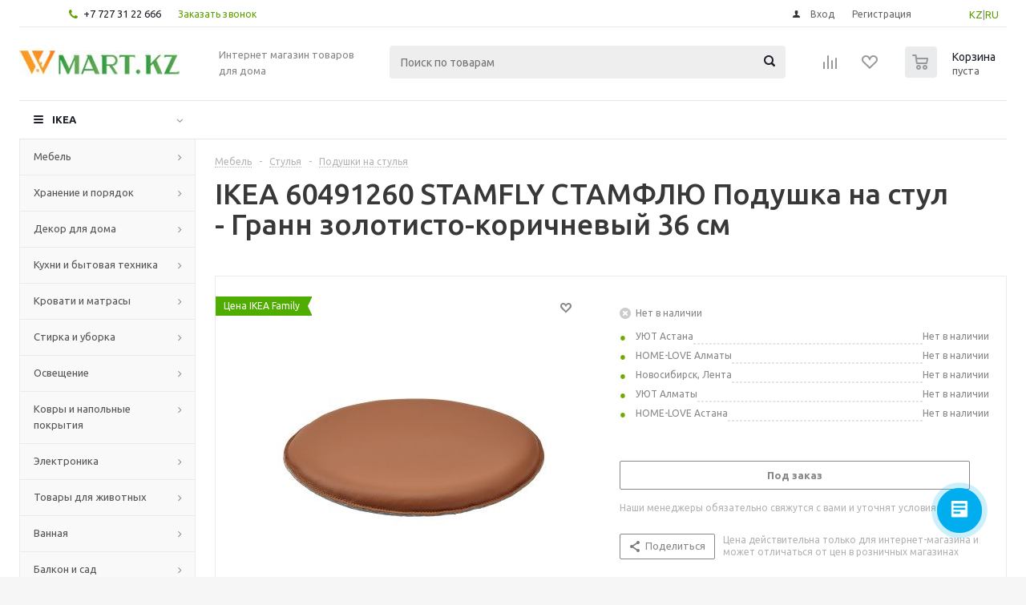

--- FILE ---
content_type: text/html; charset=UTF-8
request_url: https://wmart.kz/prod/stamfly_stamflyu_podushka_na_stul_grann_zolotisto_korichnevyy_36_sm-60491260/
body_size: 40419
content:
<!DOCTYPE html>
<html xmlns="http://www.w3.org/1999/xhtml" xml:lang="ru" lang="ru" >
<head><link rel="canonical" href="https://wmart.kz/prod/stamfly_stamflyu_podushka_na_stul_grann_zolotisto_korichnevyy_36_sm-60491260/" />
	<title>IKEA 60491260 STAMFLY СТАМФЛЮ Подушка на стул - Гранн золотисто-коричневый 36 см  от магазина Wmart в Алматы, Астане, Усть-Каменогорске </title>
	<meta name="yandex-verification" content="1d4a1bd361ea67d1" />
	<meta name="viewport" content="initial-scale=1.0, width=device-width" />
	<meta name="HandheldFriendly" content="true" />
	<meta name="yes" content="yes" />
	<meta name="apple-mobile-web-app-status-bar-style" content="black" />
	<meta name="SKYPE_TOOLBAR" content="SKYPE_TOOLBAR_PARSER_COMPATIBLE" />
	<meta http-equiv="Content-Type" content="text/html; charset=UTF-8" />
<meta name="keywords" content="Купить IKEA 60491260 STAMFLY СТАМФЛЮ Подушка на стул - Гранн золотисто-коричневый 36 см в Алматы, Астане, Усть-Каменогорске. Доставка STAMFLY СТАМФЛЮ Подушка на стул - Гранн золотисто-коричневый 36 см 60491260 по всему Казахстану." />
<meta name="description" content="Купить IKEA 60491260 STAMFLY СТАМФЛЮ Подушка на стул - Гранн золотисто-коричневый 36 см в Алматы, Астане, Усть-Каменогорске. Доставка STAMFLY СТАМФЛЮ Подушка на стул - Гранн золотисто-коричневый 36 см 60491260 по всему Казахстану.

&amp;lt;div&amp;gt;
&amp;lt;div&amp;gt;
&amp;lt;div&amp;gt;Мягкой посадки! Круглая подушка подойдет практически для любого стула и сделает его сиденье более комфортным и стильным. Натуральная золотисто-коричневая кожа с годами приобретет благородную патину и будет выглядеть еще лучше.&amp;lt;/div&amp;gt;
&amp;lt;div&amp;gt;Артикул: 604.912.60&amp;lt;div&amp;gt;
&amp;lt;/div&amp;gt;
&amp;lt;div&amp;gt;
&amp;lt;h4&amp;gt;
Подробнее о товаре
&amp;lt;/h4&amp;gt;
&amp;lt;div&amp;gt;
Мягкая, прочная, простая в уходе кожа долго сохранит свой первоначальный вид.
&amp;lt;/div&amp;gt;
&amp;lt;div&amp;gt;
Круглую подушку можно положить на самые разные сиденья: стулья, табуреты и скамьи.
&amp;lt;/div&amp;gt;
&amp;lt;div&amp;gt;
Благодаря специальному покрытию с обратной стороны подушка не соскальзывает с сиденья.
&amp;lt;/div&amp;gt;
&amp;lt;div&amp;gt;
&amp;lt;div&amp;gt;Дизайнер: &amp;lt;/div&amp;gt;
&amp;lt;div&amp;gt;
&amp;lt;strong&amp;gt;IKEA of Sweden&amp;lt;/strong&amp;gt;
&amp;lt;/div&amp;gt;
&amp;lt;/div&amp;gt;
&amp;lt;h4&amp;gt;Материалы и уход&amp;lt;/h4&amp;gt;
&amp;lt;strong&amp;gt;Основные части/ Внешняя ткань:&amp;lt;/strong&amp;gt;
&amp;lt;div&amp;gt;
Прокрашенная кожа крупного рогатого скота с обработанной тисненой пигментированной поверхностью
&amp;lt;/div&amp;gt;
&amp;lt;strong&amp;gt;Подкладка:&amp;lt;/strong&amp;gt;
&amp;lt;div&amp;gt;
100% полиэстер (мин. 90 % переработанного материала)
&amp;lt;/div&amp;gt;
&amp;lt;strong&amp;gt;Наполнитель:&amp;lt;/strong&amp;gt;
&amp;lt;div&amp;gt;
Пенополиуретан 35 кг/куб.м
&amp;lt;/div&amp;gt;
&amp;lt;div&amp;gt;
Не стирать.
&amp;lt;/div&amp;gt;
&amp;lt;div&amp;gt;
Не отбеливать.
&amp;lt;/div&amp;gt;
&amp;lt;div&amp;gt;
Не сушить в стиральной машине.
&amp;lt;/div&amp;gt;
&amp;lt;div&amp;gt;
Не гладить.
&amp;lt;/div&amp;gt;
&amp;lt;div&amp;gt;
Не подвергать химической чистке.
&amp;lt;/div&amp;gt;
&amp;lt;div&amp;gt;
Протирать влажной тканью.
&amp;lt;/div&amp;gt;
&amp;lt;div&amp;gt;
Оберегайте от воздействия прямых солнечных лучей.
&amp;lt;/div&amp;gt;
&amp;lt;h4&amp;gt;
Информация об упаковке
&amp;lt;/h4&amp;gt;
&amp;lt;div&amp;gt;&amp;lt;strong&amp;gt;STAMFLY СТАМФЛЮ&amp;lt;/strong&amp;gt;&amp;lt;/div&amp;gt;
&amp;lt;div&amp;gt;Подушка на стул&amp;lt;/div&amp;gt;
&amp;lt;div&amp;gt;Номер товара: 604.912.60&amp;lt;/div&amp;gt;
&amp;lt;div&amp;gt;Длина: 3 см&amp;lt;/div&amp;gt;
&amp;lt;div&amp;gt;Вес: 0.25 кг&amp;lt;/div&amp;gt;
&amp;lt;div&amp;gt;Диаметр: 36 см&amp;lt;/div&amp;gt;
&amp;lt;/div&amp;gt;
&amp;lt;div&amp;gt;
&amp;lt;h4&amp;gt;
Подробнее о размере товара
&amp;lt;/h4&amp;gt;
&amp;lt;div&amp;gt;Диаметр: 36 см&amp;lt;/div&amp;gt;&amp;lt;/div&amp;gt;
&amp;lt;/div&amp;gt;

&amp;lt;div style=&amp;quot;color: #e8e8e8;margin-top: 5px;font-size: x-small;&amp;quot;&amp;gt; Другие варианты: 60491260&amp;lt;/div&amp;gt;" />

<script type="text/javascript" data-skip-moving="true">(function(w, d, n) {var cl = "bx-core";var ht = d.documentElement;var htc = ht ? ht.className : undefined;if (htc === undefined || htc.indexOf(cl) !== -1){return;}var ua = n.userAgent;if (/(iPad;)|(iPhone;)/i.test(ua)){cl += " bx-ios";}else if (/Windows/i.test(ua)){cl += ' bx-win';}else if (/Macintosh/i.test(ua)){cl += " bx-mac";}else if (/Linux/i.test(ua) && !/Android/i.test(ua)){cl += " bx-linux";}else if (/Android/i.test(ua)){cl += " bx-android";}cl += (/(ipad|iphone|android|mobile|touch)/i.test(ua) ? " bx-touch" : " bx-no-touch");cl += w.devicePixelRatio && w.devicePixelRatio >= 2? " bx-retina": " bx-no-retina";var ieVersion = -1;if (/AppleWebKit/.test(ua)){cl += " bx-chrome";}else if (/Opera/.test(ua)){cl += " bx-opera";}else if (/Firefox/.test(ua)){cl += " bx-firefox";}ht.className = htc ? htc + " " + cl : cl;})(window, document, navigator);</script>


<link href="/bitrix/js/intranet/intranet-common.min.css?170063188461199" type="text/css"  rel="stylesheet" />
<link href="/bitrix/js/ui/design-tokens/dist/ui.design-tokens.min.css?170063213222029" type="text/css"  rel="stylesheet" />
<link href="/bitrix/js/ui/fonts/opensans/ui.font.opensans.min.css?17006318732320" type="text/css"  rel="stylesheet" />
<link href="/bitrix/js/main/popup/dist/main.popup.bundle.min.css?170063232126598" type="text/css"  rel="stylesheet" />
<link href="/bitrix/cache/css/s1/aspro_optimus/page_2ab2581d43db56d83b122df73b8bc992/page_2ab2581d43db56d83b122df73b8bc992_v1.css?1707296404848" type="text/css"  rel="stylesheet" />
<link href="/bitrix/cache/css/s1/aspro_optimus/template_cefdf9fe57b686a1481e5bc43add5362/template_cefdf9fe57b686a1481e5bc43add5362_v1.css?1739190954715252" type="text/css"  data-template-style="true" rel="stylesheet" />







<link rel="shortcut icon" href="/favicon.ico?1576861897" type="image/x-icon" />
<link rel="apple-touch-icon" sizes="180x180" href="/upload/aspro.optimus/90e/90ec2d946491a50cbcacfe70ee15c56f.png" />
<meta property="og:description" content="Купить IKEA 60491260 STAMFLY СТАМФЛЮ Подушка на стул - Гранн золотисто-коричневый 36 см в Алматы, Астане, Усть-Каменогорске. Доставка STAMFLY СТАМФЛЮ Подушка на стул - Гранн золотисто-коричневый 36 см 60491260 по всему Казахстану.

&lt;div&gt;
&lt;div&gt;
&lt;div&gt;Мягкой посадки! Круглая подушка..." />
<meta property="og:image" content="https://wmart.kz:443/upload/iblock/c0e/c0eb836e47fc4a9b28c8cbb02707f6a5.jpg" />
<link rel="image_src" href="https://wmart.kz:443/upload/iblock/c0e/c0eb836e47fc4a9b28c8cbb02707f6a5.jpg"  />
<meta property="og:title" content="IKEA 60491260 STAMFLY СТАМФЛЮ Подушка на стул - Гранн золотисто-коричневый 36 см  от магазина Wmart в Алматы, Астане, Усть-Каменогорске " />
<meta property="og:type" content="website" />
<meta property="og:url" content="https://wmart.kz:443/prod/stamfly_stamflyu_podushka_na_stul_grann_zolotisto_korichnevyy_36_sm-60491260/" />



		
						
				<!--[if gte IE 9]><style type="text/css">.basket_button, .button30, .icon {filter: none;}</style><![endif]-->
	<link href='https://fonts.googleapis.com/css?family=Ubuntu:400,500,700,400italic&subset=latin,cyrillic' rel='stylesheet' type='text/css'>
   <meta name="google-site-verification" content="tHk9B9GBwWAFhVj7w2bSSfFOgo6Z_CBnwX2ieQzPB2s" />
<!-- Meta Pixel Code -->
<noscript><img height="1" width="1" style="display:none"
src="https://www.facebook.com/tr?id=336979472695350&ev=PageView&noscript=1"
/></noscript>
<!-- End Meta Pixel Code -->
</head>
	<body id="main">
		<div id="panel"></div>
				<!--'start_frame_cache_ebXXnb'--><!--'end_frame_cache_ebXXnb'-->														<div class="wrapper  with_fast_view  basket_normal light banner_auto">
			<div class="header_wrap ">
									<div class="top-h-row">
						<div class="wrapper_inner">
							<div class="top_inner">
								<div class="content_menu">
																	</div>
								<div class="phones">
									<div class="phone_block">
										<span class="phone_wrap">
											<span class="icons fa fa-phone"></span>
											<span class="phone_text">
												<a href="tel:+77273122666" rel="nofollow">+7 727 31 22 666</a>											</span>
										</span>
										<span class="order_wrap_btn">
											<span class="callback_btn">Заказать звонок</span>
										</span>
									</div>
								</div>
<div class="topLangSelector" id="langSelector" style="margin-left:10px;float:right;position:relative;padding: 8px 10px 0px 5%;">
<a href="/kz">KZ</a>|<a href="/">RU</a>
								</div>
								<div class="h-user-block" id="personal_block">
									<form id="auth_params" action="/ajax/show_personal_block.php">
	<input type="hidden" name="REGISTER_URL" value="/auth/registration/" />
	<input type="hidden" name="FORGOT_PASSWORD_URL" value="/auth/forgot-password/" />
	<input type="hidden" name="PROFILE_URL" value="/personal/" />
	<input type="hidden" name="SHOW_ERRORS" value="Y" />
</form>
<!--'start_frame_cache_iIjGFB'-->	<div class="module-enter no-have-user">
		<!--noindex-->
			<a class="avtorization-call icon" rel="nofollow" href="/auth/"><span>Вход</span></a>
			<a class="register" rel="nofollow" href="/auth/registration/"><span>Регистрация</span></a>
		<!--/noindex-->
	</div>
<!--'end_frame_cache_iIjGFB'-->								</div>
								<div class="clearfix"></div>
							</div>
						</div>
					</div>
								<header id="header">
					<div class="wrapper_inner">
						<div class="top_br"></div>
						<table class="middle-h-row">
							<tr>
								<td class="logo_wrapp">
									<div class="logo nofill_n">
												<a href="/"><img src="/upload/aspro.optimus/50a/50a4a5321808fdda7d5dca7383a0a017.jpg" alt="Товары для дома" title="Товары для дома" /></a>
										</div>
								</td>
								<td class="text_wrapp">
									<div class="slogan">
										Интернет магазин товаров для дома									</div>
								</td>
								<td  class="center_block">
									<div class="search">
											<div id="title-search" class="stitle_form">
		<form action="/catalog/">
			<div class="form-control1 bg">
				<input id="title-searchs-input" type="text" name="q" value="" size="40" class="text small_block" maxlength="100" autocomplete="off" placeholder="Поиск по товарам" /><input name="s" type="submit" value="Поиск" class="button icon" />
			</div>
		</form>
	</div>

									</div>
								</td>
								<td class="basket_wrapp">
																			<div class="wrapp_all_icons">
											<div class="header-compare-block icon_block iblock" id="compare_line" >
												<!--'start_frame_cache_header-compare-block'--><!--noindex-->
		<div class="wraps_icon_block ">
		<a href="/catalog/compare.php" class="link" title="Список сравниваемых товаров"></a>
			</div>
	<div class="clearfix"></div>
<!--/noindex--><!--'end_frame_cache_header-compare-block'-->											</div>
											<div class="header-cart" id="basket_line">
													<div class="basket_fly">
		<div class="opener">
			<div title="" data-type="AnDelCanBuy" class="basket_count small clicked empty">
				<a href="/basket/"></a>
				<div class="wraps_icon_block basket">
					<div class="count empty_items">
						<span>
							<span class="items">
								<span>0</span>
							</span>
						</span>
					</div>
				</div>
			</div>
			<div title="" data-type="DelDelCanBuy" class="wish_count small clicked empty">
				<a href="/basket/"></a>
				<div class="wraps_icon_block delay">
					<div class="count empty_items">
						<span>
							<span class="items">
								<span>0</span>
							</span>
						</span>
					</div>
				</div>
			</div>
			<div title="Сравнение товаров" class="compare_count small">
				<a href="/catalog/compare.php"></a>
				<div id="compare_fly" class="wraps_icon_block compare">
					<div class="count empty_items">
						<span>
							<span class="items">
								<span>0</span>
							</span>
						</span>
					</div>
				</div>
			</div>
			<div title="Вход\регистрация" class="user_block small">
				<a href="/auth/"></a>
				<div class="wraps_icon_block no_img user_reg"></div>
			</div>
		</div>
		<div class="basket_sort">
			<span class="basket_title">Корзина заказа</span>
		</div>
	</div>
	<!--'start_frame_cache_header-cart'-->																			<!--'end_frame_cache_header-cart'-->											</div>
										</div>
																		<div class="clearfix"></div>
								</td>
							</tr>
						</table>
					</div>
					<div class="mobile_menu_search">
									<div class="mob_search mobile_menu2 " >
					<div class="search-input-div">
						<input class="search-input" type="text" autocomplete="off" maxlength="50" size="40" placeholder="Поиск" value="" name="q">
					</div>
					<div class="search-button-div">
						<button class="button btn-search btn-default" value="Найти" name="s" type="submit">Найти</button>
					</div>
				</div>
								</div>
					<div class="catalog_menu menu_light">
						<div class="wrapper_inner">
							<div class="wrapper_middle_menu wrap_menu">
								<ul class="menu adaptive">
									<li class="menu_opener"><div class="text">
										Меню								</div></li>
								</ul>
								<div class="catalog_menu_ext">
												<ul class="menu top menu_top_block catalogfirst">
					<li class="catalog icons_fa has-child ">
				<a class="parent" href="/catalog/" >IKEA</a>
									<ul class="dropdown">
													<li class="full has-child  m_line v_hover">
								<a class="icons_fa parent" href="/cat/mebel-fu001/">Мебель<div class="toggle_block"></div></a>
																	<ul class="dropdown">
																					<li class="menu_item  ">
																								<a class="section dark_link" href="/cat/barnaya-mebel-16244/"><span>Барная мебель</span></a>
																								<div class="clearfix"></div>
											</li>
																					<li class="menu_item  ">
																								<a class="section dark_link" href="/cat/krovati-bm003/"><span>Кровати</span></a>
																								<div class="clearfix"></div>
											</li>
																					<li class="menu_item  ">
																								<a class="section dark_link" href="/cat/resheniya-dlya-razdeleniya-komnat-na-zony-46080/"><span>Решения для разделения комнат на зоны</span></a>
																								<div class="clearfix"></div>
											</li>
																					<li class="menu_item  ">
																								<a class="section dark_link" href="/cat/sadovaya-mebel-od003/"><span>Садовая мебель</span></a>
																								<div class="clearfix"></div>
											</li>
																					<li class="menu_item  ">
																								<a class="section dark_link" href="/cat/stoly-fu004/"><span>Столы</span></a>
																								<div class="clearfix"></div>
											</li>
																					<li class="menu_item  ">
																								<a class="section dark_link" href="/cat/stulya-fu002/"><span>Стулья</span></a>
																								<div class="clearfix"></div>
											</li>
																					<li class="menu_item  ">
																								<a class="section dark_link" href="/cat/divany-fu003/"><span>Диваны</span></a>
																								<div class="clearfix"></div>
											</li>
																					<li class="menu_item  ">
																								<a class="section dark_link" href="/cat/kresla-fu006/"><span>Кресла</span></a>
																								<div class="clearfix"></div>
											</li>
																					<li class="menu_item  ">
																								<a class="section dark_link" href="/cat/mebel-dlya-detskoy-18767/"><span>Мебель для детской</span></a>
																								<div class="clearfix"></div>
											</li>
																					<li class="menu_item  ">
																								<a class="section dark_link" href="/cat/igrovaya-mebel-55002/"><span>Мебель для геймеров</span></a>
																								<div class="clearfix"></div>
											</li>
																			</ul>
															</li>
													<li class="full has-child  m_line v_hover">
								<a class="icons_fa parent" href="/cat/hranenie-i-poryadok-st001/">Хранение и порядок<div class="toggle_block"></div></a>
																	<ul class="dropdown">
																					<li class="menu_item  ">
																								<a class="section dark_link" href="/cat/aksessuary-dlya-hraneniya-st007/"><span>Аксессуары для хранения</span></a>
																								<div class="clearfix"></div>
											</li>
																					<li class="menu_item  ">
																								<a class="section dark_link" href="/cat/bufety-i-shkafy-vitriny-st003/"><span>Буфеты и шкафы витрины</span></a>
																								<div class="clearfix"></div>
											</li>
																					<li class="menu_item  ">
																								<a class="section dark_link" href="/cat/komody-i-tumby-s-yashchikami-st004/"><span>Комоды и тумбы с ящиками</span></a>
																								<div class="clearfix"></div>
											</li>
																					<li class="menu_item  ">
																								<a class="section dark_link" href="/cat/kryuchki-polki-nastennye-organayzery-st006/"><span>Крючки, полки, настенные органайзеры</span></a>
																								<div class="clearfix"></div>
											</li>
																					<li class="menu_item  ">
																								<a class="section dark_link" href="/cat/resheniya-dlya-tv-10475/"><span>Решения для ТВ</span></a>
																								<div class="clearfix"></div>
											</li>
																					<li class="menu_item  ">
																								<a class="section dark_link" href="/cat/sistemy_dlya_khraneniya/"><span>Системы для хранения</span></a>
																								<div class="clearfix"></div>
											</li>
																					<li class="menu_item  ">
																								<a class="section dark_link" href="/cat/stellazhi-i-knizhnye-shkafy-st002/"><span>Стеллажи и книжные шкафы</span></a>
																								<div class="clearfix"></div>
											</li>
																					<li class="menu_item  ">
																								<a class="section dark_link" href="/cat/sumki-i-ryukzaki-16248/"><span>Сумки и рюкзаки</span></a>
																								<div class="clearfix"></div>
											</li>
																					<li class="menu_item  ">
																								<a class="section dark_link" href="/cat/veshalki-obuvnicy-polki-s-kryuchkami-st005/"><span>Вешалки, обувницы, полки с крючками</span></a>
																								<div class="clearfix"></div>
											</li>
																					<li class="menu_item  ">
																								<a class="section dark_link" href="/cat/shkafy_i_shkafy_kupe1/"><span>Шкафы и шкафы-купе</span></a>
																								<div class="clearfix"></div>
											</li>
																					<li class="menu_item  ">
																								<a class="section dark_link" href="/cat/tovary-dlya-pereezda-46078/"><span>Товары для переезда</span></a>
																								<div class="clearfix"></div>
											</li>
																					<li class="menu_item  ">
																								<a class="section dark_link" href="/cat/moduli-i-stoliki-na-kolesah-fu005/"><span>Модули и столики на колесах</span></a>
																								<div class="clearfix"></div>
											</li>
																					<li class="menu_item  ">
																								<a class="section dark_link" href="/cat/nastennye-polki-103981/"><span>Настенные полки</span></a>
																								<div class="clearfix"></div>
											</li>
																			</ul>
															</li>
													<li class="full has-child  m_line v_hover">
								<a class="icons_fa parent" href="/cat/dekor-dlya-doma-de001/">Декор для дома<div class="toggle_block"></div></a>
																	<ul class="dropdown">
																					<li class="menu_item  ">
																								<a class="section dark_link" href="/cat/aromaty-dlya-doma-42926/"><span>Ароматы для дома</span></a>
																								<div class="clearfix"></div>
											</li>
																					<li class="menu_item  ">
																								<a class="section dark_link" href="/cat/bumazhnye-prinadlezhnosti-25227/"><span>Бумажные принадлежности</span></a>
																								<div class="clearfix"></div>
											</li>
																					<li class="menu_item  ">
																								<a class="section dark_link" href="/cat/vazy-i-miski-10769/"><span>Вазы и миски</span></a>
																								<div class="clearfix"></div>
											</li>
																					<li class="menu_item  ">
																								<a class="section dark_link" href="/cat/dekorativnye-ukrasheniya-24924/"><span>Декоративные украшения</span></a>
																								<div class="clearfix"></div>
											</li>
																					<li class="menu_item  ">
																								<a class="section dark_link" href="/cat/zerkala-20489/"><span>Зеркала</span></a>
																								<div class="clearfix"></div>
											</li>
																					<li class="menu_item  ">
																								<a class="section dark_link" href="/cat/korobki-i-korziny-10550/"><span>Коробки и корзины</span></a>
																								<div class="clearfix"></div>
											</li>
																					<li class="menu_item  ">
																								<a class="section dark_link" href="/cat/magnitnye-i-probkovye-doski-10574/"><span>Доски магнитные, пробковые и для заметок</span></a>
																								<div class="clearfix"></div>
											</li>
																					<li class="menu_item  ">
																								<a class="section dark_link" href="/cat/podsvechniki-i-svechi-10760/"><span>Подсвечники и свечи</span></a>
																								<div class="clearfix"></div>
											</li>
																					<li class="menu_item  ">
																								<a class="section dark_link" href="/cat/ramki-i-kartiny-10757/"><span>Рамки и картины</span></a>
																								<div class="clearfix"></div>
											</li>
																					<li class="menu_item  ">
																								<a class="section dark_link" href="/cat/rasteniya-i-cvety-pp003/"><span>Растения и цветы</span></a>
																								<div class="clearfix"></div>
											</li>
																					<li class="menu_item  ">
																								<a class="section dark_link" href="/cat/cvetochnye-gorshki-i-kashpo-pp004/"><span>Цветочные горшки и кашпо</span></a>
																								<div class="clearfix"></div>
											</li>
																					<li class="menu_item  ">
																								<a class="section dark_link" href="/cat/chasy-10759/"><span>Часы</span></a>
																								<div class="clearfix"></div>
											</li>
																					<li class="menu_item  ">
																								<a class="section dark_link" href="/cat/prazdnichnye-ukrasheniya-16309/"><span>Праздничные украшения</span></a>
																								<div class="clearfix"></div>
											</li>
																			</ul>
															</li>
													<li class="full has-child  m_line v_hover">
								<a class="icons_fa parent" href="/cat/kuhnya-i-bytovaya-tehnika-ka001/">Кухни и бытовая техника<div class="toggle_block"></div></a>
																	<ul class="dropdown">
																					<li class="menu_item  ">
																								<a class="section dark_link" href="/cat/bytovaya-tehnika-ka002/"><span>Бытовая техника</span></a>
																								<div class="clearfix"></div>
											</li>
																					<li class="menu_item  ">
																								<a class="section dark_link" href="/cat/kuhonnye-ostrovki-i-stoliki-na-kolesah-10471/"><span>Кухонные островки и столики на колесах</span></a>
																								<div class="clearfix"></div>
											</li>
																					<li class="menu_item  ">
																								<a class="section dark_link" href="/cat/kuhonnye-smesiteli-i-moyki-24261/"><span>Кухонные смесители и мойки</span></a>
																								<div class="clearfix"></div>
											</li>
																					<li class="menu_item  ">
																								<a class="section dark_link" href="/cat/kuhonnye-stoleshnicy-24264/"><span>Кухонные столешницы</span></a>
																								<div class="clearfix"></div>
											</li>
																					<li class="menu_item  ">
																								<a class="section dark_link" href="/cat/podsvetka-dlya-kuhni-16282/"><span>Подсветка для кухни</span></a>
																								<div class="clearfix"></div>
											</li>
																					<li class="menu_item  ">
																								<a class="section dark_link" href="/cat/ruchki-16298/"><span>Ручки</span></a>
																								<div class="clearfix"></div>
											</li>
																					<li class="menu_item  ">
																								<a class="section dark_link" href="/cat/stenovye-paneli-19121/"><span>Стеновые панели</span></a>
																								<div class="clearfix"></div>
											</li>
																					<li class="menu_item  ">
																								<a class="section dark_link" href="/cat/kuhni-ka003/"><span>Кухни</span></a>
																								<div class="clearfix"></div>
											</li>
																					<li class="menu_item  ">
																								<a class="section dark_link" href="/cat/organizaciya-hraneniya-na-kuhne-24255/"><span>Организация хранения на кухне</span></a>
																								<div class="clearfix"></div>
											</li>
																					<li class="menu_item  ">
																								<a class="section dark_link" href="/cat/kuhonnye-nastennye-moduli-dlya-hraneniya-20676/"><span>Кухонные настенные модули для хранения</span></a>
																								<div class="clearfix"></div>
											</li>
																					<li class="menu_item  ">
																								<a class="section dark_link" href="/cat/mini-kuhni-22957/"><span>Мини-кухни</span></a>
																								<div class="clearfix"></div>
											</li>
																			</ul>
															</li>
													<li class="full has-child  m_line v_hover">
								<a class="icons_fa parent" href="/cat/krovati-i-matrasy-bm001/">Кровати и матрасы<div class="toggle_block"></div></a>
																	<ul class="dropdown">
																					<li class="menu_item  ">
																								<a class="section dark_link" href="/cat/matrasy-bm002/"><span>Матрасы</span></a>
																								<div class="clearfix"></div>
											</li>
																					<li class="menu_item  ">
																								<a class="section dark_link" href="/cat/reechnoe-dno-24827/"><span>Реечное дно</span></a>
																								<div class="clearfix"></div>
											</li>
																					<li class="menu_item  ">
																								<a class="section dark_link" href="/cat/komplekty-mebeli-dlya-spalni-54992/"><span>Комплекты мебели для спальни</span></a>
																								<div class="clearfix"></div>
											</li>
																			</ul>
															</li>
													<li class="full has-child  m_line v_hover">
								<a class="icons_fa parent" href="/cat/stirka-i-uborka-lc001/">Стирка и уборка<div class="toggle_block"></div></a>
																	<ul class="dropdown">
																					<li class="menu_item  ">
																								<a class="section dark_link" href="/cat/aksessuary-dlya-uborki-20609/"><span>Аксессуары для уборки</span></a>
																								<div class="clearfix"></div>
											</li>
																					<li class="menu_item  ">
																								<a class="section dark_link" href="/cat/gladilnye-doski-20608/"><span>Гладильные доски</span></a>
																								<div class="clearfix"></div>
											</li>
																					<li class="menu_item  ">
																								<a class="section dark_link" href="/cat/korziny-dlya-belya-20601/"><span>Корзины для белья</span></a>
																								<div class="clearfix"></div>
											</li>
																					<li class="menu_item  ">
																								<a class="section dark_link" href="/cat/sushilki-dlya-belya-20602/"><span>Сушилки для белья</span></a>
																								<div class="clearfix"></div>
											</li>
																					<li class="menu_item  ">
																								<a class="section dark_link" href="/cat/aksessuary-dlya-prachechnoy-55004/"><span>Аксессуары для прачечной</span></a>
																								<div class="clearfix"></div>
											</li>
																			</ul>
															</li>
													<li class="full has-child  m_line v_hover">
								<a class="icons_fa parent" href="/cat/osveshchenie-li001/">Освещение<div class="toggle_block"></div></a>
																	<ul class="dropdown">
																					<li class="menu_item  ">
																								<a class="section dark_link" href="/cat/dekorativnoe-osveshchenie-14971/"><span>Декоративное освещение</span></a>
																								<div class="clearfix"></div>
											</li>
																					<li class="menu_item  ">
																								<a class="section dark_link" href="/cat/svetodiodnye-lampochki-10744/"><span>Светодиодные лампочки</span></a>
																								<div class="clearfix"></div>
											</li>
																					<li class="menu_item  ">
																								<a class="section dark_link" href="/cat/lampy-i-svetilniki-li002/"><span>Лампы и светильники</span></a>
																								<div class="clearfix"></div>
											</li>
																					<li class="menu_item  ">
																								<a class="section dark_link" href="/cat/integrirovannye-svetilniki-16280/"><span>Интегрированные светильники</span></a>
																								<div class="clearfix"></div>
											</li>
																					<li class="menu_item  ">
																								<a class="section dark_link" href="/cat/svetilniki-dlya-vannoy-107361/"><span>Светильники для ванной</span></a>
																								<div class="clearfix"></div>
											</li>
																					<li class="menu_item  ">
																								<a class="section dark_link" href="/cat/tovary-intellektualnogo-osveshcheniya-36812/"><span>Товары интеллектуального освещения</span></a>
																								<div class="clearfix"></div>
											</li>
																			</ul>
															</li>
													<li class="full has-child  m_line v_hover">
								<a class="icons_fa parent" href="/cat/kovry-i-napolnye-pokrytiya-rm001/">Ковры и напольные покрытия<div class="toggle_block"></div></a>
																	<ul class="dropdown">
																					<li class="menu_item  ">
																								<a class="section dark_link" href="/cat/kovriki-dlya-vannoy-20519/"><span>Коврики для ванной</span></a>
																								<div class="clearfix"></div>
											</li>
																					<li class="menu_item  ">
																								<a class="section dark_link" href="/cat/kovry-10653/"><span>Ковры</span></a>
																								<div class="clearfix"></div>
											</li>
																			</ul>
															</li>
													<li class="full has-child  m_line v_hover">
								<a class="icons_fa parent" href="/cat/elektronika-he001/">Электроника<div class="toggle_block"></div></a>
																	<ul class="dropdown">
																					<li class="menu_item  ">
																								<a class="section dark_link" href="/cat/kabeli-i-zaryadnye-ustroystva-40845/"><span>Кабели и зарядные устройства</span></a>
																								<div class="clearfix"></div>
											</li>
																					<li class="menu_item  ">
																								<a class="section dark_link" href="/cat/kolonki-40842/"><span>Колонки</span></a>
																								<div class="clearfix"></div>
											</li>
																					<li class="menu_item  ">
																								<a class="section dark_link" href="/cat/ochistiteli-vozduha-i-filtry-49081/"><span>Очистители воздуха и фильтры</span></a>
																								<div class="clearfix"></div>
											</li>
																					<li class="menu_item  ">
																								<a class="section dark_link" href="/cat/aksessuary-dlya-telefonov-i-planshetov-40843/"><span>Аксессуары для телефонов и планшетов</span></a>
																								<div class="clearfix"></div>
											</li>
																			</ul>
															</li>
													<li class="full has-child  m_line v_hover">
								<a class="icons_fa parent" href="/cat/tovary-dlya-zhivotnyh-pt001/">Товары для животных<div class="toggle_block"></div></a>
																	<ul class="dropdown">
																					<li class="menu_item  ">
																								<a class="section dark_link" href="/cat/tovary-dlya-koshek-39569/"><span>Товары для кошек</span></a>
																								<div class="clearfix"></div>
											</li>
																					<li class="menu_item  ">
																								<a class="section dark_link" href="/cat/tovary-dlya-sobak-39570/"><span>Товары для собак</span></a>
																								<div class="clearfix"></div>
											</li>
																			</ul>
															</li>
													<li class="full has-child  m_line v_hover">
								<a class="icons_fa parent" href="/cat/vannaya-ba001/">Ванная<div class="toggle_block"></div></a>
																	<ul class="dropdown">
																					<li class="menu_item  ">
																								<a class="section dark_link" href="/cat/rakoviny-20723/"><span>Раковины в ванную</span></a>
																								<div class="clearfix"></div>
											</li>
																					<li class="menu_item  ">
																								<a class="section dark_link" href="/cat/tekstil-dlya-vannoy-tl003/"><span>Текстиль для ванной</span></a>
																								<div class="clearfix"></div>
											</li>
																					<li class="menu_item  ">
																								<a class="section dark_link" href="/cat/tovary-dlya-dusha-40690/"><span>Товары для душа</span></a>
																								<div class="clearfix"></div>
											</li>
																					<li class="menu_item  ">
																								<a class="section dark_link" href="/cat/mebel-dlya-vannoy-ba002/"><span>Мебель для ванной</span></a>
																								<div class="clearfix"></div>
											</li>
																					<li class="menu_item  ">
																								<a class="section dark_link" href="/cat/taburety-i-skami-dlya-vannoy-208591/"><span>Табуреты и скамьи для ванной</span></a>
																								<div class="clearfix"></div>
											</li>
																					<li class="menu_item  ">
																								<a class="section dark_link" href="/cat/komplekty-mebeli-dlya-vannoy-460791/"><span>Комплекты мебели для ванной</span></a>
																								<div class="clearfix"></div>
											</li>
																					<li class="menu_item  ">
																								<a class="section dark_link" href="/cat/smesiteli-dlya-vannoy-20724/"><span>Смесители для ванной</span></a>
																								<div class="clearfix"></div>
											</li>
																					<li class="menu_item  ">
																								<a class="section dark_link" href="/cat/shkafy-pod-rakovinu-207191/"><span>Мебель под раковину</span></a>
																								<div class="clearfix"></div>
											</li>
																			</ul>
															</li>
													<li class="full has-child  m_line v_hover">
								<a class="icons_fa parent" href="/cat/balkon-i-sad-od001/">Балкон и сад<div class="toggle_block"></div></a>
																	<ul class="dropdown">
																					<li class="menu_item  ">
																								<a class="section dark_link" href="/cat/sadovaya-mebel-dlya-hraneniya-21958/"><span>Садовая мебель для хранения</span></a>
																								<div class="clearfix"></div>
											</li>
																					<li class="menu_item  ">
																								<a class="section dark_link" href="/cat/nastil-21957/"><span>Настил</span></a>
																								<div class="clearfix"></div>
											</li>
																					<li class="menu_item  ">
																								<a class="section dark_link" href="/cat/zonty-ot-solnca-i-pavilony-17887/"><span>Зонты от солнца и павильоны</span></a>
																								<div class="clearfix"></div>
											</li>
																					<li class="menu_item  ">
																								<a class="section dark_link" href="/cat/grili-24898/"><span>Грили</span></a>
																								<div class="clearfix"></div>
											</li>
																			</ul>
															</li>
													<li class="full has-child  m_line v_hover">
								<a class="icons_fa parent" href="/cat/tovary-dlya-remonta-hi001/">Товары для ремонта<div class="toggle_block"></div></a>
																	<ul class="dropdown">
																					<li class="menu_item  ">
																								<a class="section dark_link" href="/cat/instrumenty-i-krepezhnye-elementy-16292/"><span>Инструменты и крепежные элементы</span></a>
																								<div class="clearfix"></div>
											</li>
																					<li class="menu_item  ">
																								<a class="section dark_link" href="/cat/maslo-morilka-i-tovary-po-uhodu-42948/"><span>Масло, морилка и товары по уходу</span></a>
																								<div class="clearfix"></div>
											</li>
																					<li class="menu_item  ">
																								<a class="section dark_link" href="/cat/tovary-dlya-bezopasnosti-sp0011/"><span>Товары для безопасности</span></a>
																								<div class="clearfix"></div>
											</li>
																			</ul>
															</li>
													<li class="full has-child  m_line v_hover">
								<a class="icons_fa parent" href="/cat/tekstil-dlya-doma-tl001/">Текстиль для дома<div class="toggle_block"></div></a>
																	<ul class="dropdown">
																					<li class="menu_item  ">
																								<a class="section dark_link" href="/cat/tekstil-dlya-spalni-tl004/"><span>Текстиль для спальни</span></a>
																								<div class="clearfix"></div>
											</li>
																					<li class="menu_item  ">
																								<a class="section dark_link" href="/cat/shtory-i-zhalyuzi-tl002/"><span>Шторы и жалюзи</span></a>
																								<div class="clearfix"></div>
											</li>
																					<li class="menu_item  ">
																								<a class="section dark_link" href="/cat/tkani-i-shite-10655/"><span>Ткани и шитье</span></a>
																								<div class="clearfix"></div>
											</li>
																			</ul>
															</li>
													<li class="full has-child  m_line v_hover">
								<a class="icons_fa parent" href="/cat/posuda-kt001/">Посуда<div class="toggle_block"></div></a>
																	<ul class="dropdown">
																					<li class="menu_item  ">
																								<a class="section dark_link" href="/cat/stolovaya-posuda-18860/"><span>Столовая посуда</span></a>
																								<div class="clearfix"></div>
											</li>
																					<li class="menu_item  ">
																								<a class="section dark_link" href="/cat/kuhonnaya-posuda-kt003/"><span>Кухонная посуда</span></a>
																								<div class="clearfix"></div>
											</li>
																					<li class="menu_item  ">
																								<a class="section dark_link" href="/cat/posuda-dlya-servirovki-16043/"><span>Посуда для сервировки</span></a>
																								<div class="clearfix"></div>
											</li>
																					<li class="menu_item  ">
																								<a class="section dark_link" href="/cat/kuhonnaya-utvar-kt002/"><span>Кухонная утварь</span></a>
																								<div class="clearfix"></div>
											</li>
																					<li class="menu_item  ">
																								<a class="section dark_link" href="/cat/stakany-bokaly-i-kuvshiny-18868/"><span>Стаканы, бокалы и кувшины</span></a>
																								<div class="clearfix"></div>
											</li>
																					<li class="menu_item  ">
																								<a class="section dark_link" href="/cat/kofe-i-chay-16044/"><span>Кофе и чай</span></a>
																								<div class="clearfix"></div>
											</li>
																					<li class="menu_item  ">
																								<a class="section dark_link" href="/cat/nozhi-i-razdelochnye-doski-15934/"><span>Ножи и разделочные доски</span></a>
																								<div class="clearfix"></div>
											</li>
																					<li class="menu_item  ">
																								<a class="section dark_link" href="/cat/stolovyy-tekstil-20538/"><span>Столовый текстиль</span></a>
																								<div class="clearfix"></div>
											</li>
																					<li class="menu_item  ">
																								<a class="section dark_link" href="/cat/tekstil-dlya-kuhni-18850/"><span>Текстиль для кухни</span></a>
																								<div class="clearfix"></div>
											</li>
																					<li class="menu_item  ">
																								<a class="section dark_link" href="/cat/stolovye-pribory-18865/"><span>Столовые приборы</span></a>
																								<div class="clearfix"></div>
											</li>
																					<li class="menu_item  ">
																								<a class="section dark_link" href="/cat/salfetki-i-salfetnicy-20560/"><span>Салфетки и салфетницы</span></a>
																								<div class="clearfix"></div>
											</li>
																					<li class="menu_item  ">
																								<a class="section dark_link" href="/cat/prinadlezhnosti-dlya-mytya-posudy-15938/"><span>Принадлежности для мытья посуды</span></a>
																								<div class="clearfix"></div>
											</li>
																					<li class="menu_item  ">
																								<a class="section dark_link" href="/cat/prinadlezhnosti-dlya-vypechki-206361/"><span>Принадлежности для выпечки</span></a>
																								<div class="clearfix"></div>
											</li>
																			</ul>
															</li>
													<li class="full has-child  m_line v_hover">
								<a class="icons_fa parent" href="/cat/detskie-tovary-bc001/">Детские товары<div class="toggle_block"></div></a>
																	<ul class="dropdown">
																					<li class="menu_item  ">
																								<a class="section dark_link" href="/cat/tovary-dlya-malyshey-0-2-let-bc002/"><span>Товары для малышей 0-2 лет</span></a>
																								<div class="clearfix"></div>
											</li>
																					<li class="menu_item  ">
																								<a class="section dark_link" href="/cat/tovary-dlya-detey-3-7-let-bc003/"><span>Товары для детей 3-7 лет</span></a>
																								<div class="clearfix"></div>
											</li>
																			</ul>
															</li>
													<li class="full has-child  m_line v_hover">
								<a class="icons_fa parent" href="/cat/letnyaya-kollekciya-ss001/">Летняя коллекция<div class="toggle_block"></div></a>
																	<ul class="dropdown">
																					<li class="menu_item  ">
																								<a class="section dark_link" href="/cat/pikniki-i-vecherinki-na-svezhem-vozduhe-47429/"><span>Товары для летней вечеринки</span></a>
																								<div class="clearfix"></div>
											</li>
																			</ul>
															</li>
													<li class="full   m_line v_hover">
								<a class="icons_fa " href="/cat/uslugi/">Услуги<div class="toggle_block"></div></a>
															</li>
													<li class="full has-child  m_line v_hover">
								<a class="icons_fa parent" href="/cat/zimnyaya-kollekciya-wt001/">Зимняя коллекция<div class="toggle_block"></div></a>
																	<ul class="dropdown">
																					<li class="menu_item  ">
																								<a class="section dark_link" href="/cat/novogodniy-tekstil-49152/"><span>Новогодний текстиль</span></a>
																								<div class="clearfix"></div>
											</li>
																					<li class="menu_item  ">
																								<a class="section dark_link" href="/cat/novogodnie-blyuda-i-vypechka-49154/"><span>Новогодние блюда и выпечка</span></a>
																								<div class="clearfix"></div>
											</li>
																					<li class="menu_item  ">
																								<a class="section dark_link" href="/cat/prazdnichnye-blyuda-49227/"><span>Праздничные блюда</span></a>
																								<div class="clearfix"></div>
											</li>
																			</ul>
															</li>
													<li class="full has-child  m_line v_hover">
								<a class="icons_fa parent" href="/cat/rasteniya-i-kashpo-pp001/">Растения и кашпо<div class="toggle_block"></div></a>
																	<ul class="dropdown">
																					<li class="menu_item  ">
																								<a class="section dark_link" href="/cat/podstavki-pod-cvety-20494/"><span>Подставки под цветы</span></a>
																								<div class="clearfix"></div>
											</li>
																					<li class="menu_item  ">
																								<a class="section dark_link" href="/cat/leyki-20493/"><span>Лейки</span></a>
																								<div class="clearfix"></div>
											</li>
																					<li class="menu_item  ">
																								<a class="section dark_link" href="/cat/vyrashchivanie-rasteniy-24887/"><span>Выращивание растений</span></a>
																								<div class="clearfix"></div>
											</li>
																			</ul>
															</li>
													<li class="full   m_line v_hover">
								<a class="icons_fa " href="/cat/tovary_vyshedshie_iz_assortimenta/">Товары вышедшие из ассортимента<div class="toggle_block"></div></a>
															</li>
											</ul>
							</li>
			</ul>
								</div>
								<div class="inc_menu">
											<ul class="menu top menu_top_block catalogfirst visible_on_ready">
				<li class="more">
			<a href="javascript:;" rel="nofollow"></a>
			<ul class="dropdown"></ul>
		</li>
	</ul>
	<div class="mobile_menu_wrapper">
		<ul class="mobile_menu">
							<li class="icons_fa has-child ">
					<a class="dark_link parent" href="/catalog/" >Икеа</a>
											<ul class="dropdown">
															<li class="full ">
									<a class="icons_fa parent" href="/cat/mebel-fu001/">Мебель</a>
								</li>
															<li class="full ">
									<a class="icons_fa parent" href="/cat/hranenie-i-poryadok-st001/">Хранение и порядок</a>
								</li>
															<li class="full ">
									<a class="icons_fa parent" href="/cat/dekor-dlya-doma-de001/">Декор для дома</a>
								</li>
															<li class="full ">
									<a class="icons_fa parent" href="/cat/kuhnya-i-bytovaya-tehnika-ka001/">Кухни и бытовая техника</a>
								</li>
															<li class="full ">
									<a class="icons_fa parent" href="/cat/krovati-i-matrasy-bm001/">Кровати и матрасы</a>
								</li>
															<li class="full ">
									<a class="icons_fa parent" href="/cat/stirka-i-uborka-lc001/">Стирка и уборка</a>
								</li>
															<li class="full ">
									<a class="icons_fa parent" href="/cat/osveshchenie-li001/">Освещение</a>
								</li>
															<li class="full ">
									<a class="icons_fa parent" href="/cat/kovry-i-napolnye-pokrytiya-rm001/">Ковры и напольные покрытия</a>
								</li>
															<li class="full ">
									<a class="icons_fa parent" href="/cat/elektronika-he001/">Электроника</a>
								</li>
															<li class="full ">
									<a class="icons_fa parent" href="/cat/tovary-dlya-zhivotnyh-pt001/">Товары для животных</a>
								</li>
															<li class="full ">
									<a class="icons_fa parent" href="/cat/vannaya-ba001/">Ванная</a>
								</li>
															<li class="full ">
									<a class="icons_fa parent" href="/cat/balkon-i-sad-od001/">Балкон и сад</a>
								</li>
															<li class="full ">
									<a class="icons_fa parent" href="/cat/tovary-dlya-remonta-hi001/">Товары для ремонта</a>
								</li>
															<li class="full ">
									<a class="icons_fa parent" href="/cat/tekstil-dlya-doma-tl001/">Текстиль для дома</a>
								</li>
															<li class="full ">
									<a class="icons_fa parent" href="/cat/posuda-kt001/">Посуда</a>
								</li>
															<li class="full ">
									<a class="icons_fa parent" href="/cat/detskie-tovary-bc001/">Детские товары</a>
								</li>
															<li class="full ">
									<a class="icons_fa parent" href="/cat/letnyaya-kollekciya-ss001/">Летняя коллекция</a>
								</li>
															<li class="full ">
									<a class="icons_fa " href="/cat/uslugi/">Услуги</a>
								</li>
															<li class="full ">
									<a class="icons_fa parent" href="/cat/zimnyaya-kollekciya-wt001/">Зимняя коллекция</a>
								</li>
															<li class="full ">
									<a class="icons_fa parent" href="/cat/rasteniya-i-kashpo-pp001/">Растения и кашпо</a>
								</li>
															<li class="full ">
									<a class="icons_fa " href="/cat/tovary_vyshedshie_iz_assortimenta/">Товары вышедшие из ассортимента</a>
								</li>
													</ul>
									</li>
												 
					</ul>
	</div>
								</div>
                            </div>
						</div>
					</div>
				</header>
			</div>
			<div class="wraps" id="content">
				<div class="wrapper_inner  ">
                    <div class="mobile-breadcrumbs-wrap"><ul class="mobile-breadcrumbs-list"><li class="mobile-breadcrumbs-item"><a href="/cat/stulya-fu002/">Стулья</a></li><li class="mobile-breadcrumbs-item"><span class="separator">-</span></li><li class="mobile-breadcrumbs-item"><a href="/cat/podushki-na-stulya-20542/">Подушки на стулья</a></li></ul></div>                    												<div class="left_block">
							
						<div class="menu_top_block catalog_block">
		<ul class="menu dropdown">
							<li class="full has-child  m_line v_hover">
					<a class="icons_fa parent" href="/cat/mebel-fu001/" >Мебель<div class="toggle_block"></div></a>
											<ul class="dropdown">
															<li class="  ">
																		<a class="section dark_link" href="/cat/barnaya-mebel-16244/"><span>Барная мебель</span></a>
																		<div class="clearfix"></div>
								</li>
															<li class="  ">
																		<a class="section dark_link" href="/cat/krovati-bm003/"><span>Кровати</span></a>
																		<div class="clearfix"></div>
								</li>
															<li class="  ">
																		<a class="section dark_link" href="/cat/resheniya-dlya-razdeleniya-komnat-na-zony-46080/"><span>Решения для разделения комнат на зоны</span></a>
																		<div class="clearfix"></div>
								</li>
															<li class="  ">
																		<a class="section dark_link" href="/cat/sadovaya-mebel-od003/"><span>Садовая мебель</span></a>
																		<div class="clearfix"></div>
								</li>
															<li class="  ">
																		<a class="section dark_link" href="/cat/stoly-fu004/"><span>Столы</span></a>
																		<div class="clearfix"></div>
								</li>
															<li class="  ">
																		<a class="section dark_link" href="/cat/stulya-fu002/"><span>Стулья</span></a>
																		<div class="clearfix"></div>
								</li>
															<li class="  ">
																		<a class="section dark_link" href="/cat/divany-fu003/"><span>Диваны</span></a>
																		<div class="clearfix"></div>
								</li>
															<li class="  ">
																		<a class="section dark_link" href="/cat/kresla-fu006/"><span>Кресла</span></a>
																		<div class="clearfix"></div>
								</li>
															<li class="  ">
																		<a class="section dark_link" href="/cat/mebel-dlya-detskoy-18767/"><span>Мебель для детской</span></a>
																		<div class="clearfix"></div>
								</li>
															<li class="  ">
																		<a class="section dark_link" href="/cat/igrovaya-mebel-55002/"><span>Мебель для геймеров</span></a>
																		<div class="clearfix"></div>
								</li>
													</ul>
									</li>
							<li class="full has-child  m_line v_hover">
					<a class="icons_fa parent" href="/cat/hranenie-i-poryadok-st001/" >Хранение и порядок<div class="toggle_block"></div></a>
											<ul class="dropdown">
															<li class="  ">
																		<a class="section dark_link" href="/cat/aksessuary-dlya-hraneniya-st007/"><span>Аксессуары для хранения</span></a>
																		<div class="clearfix"></div>
								</li>
															<li class="  ">
																		<a class="section dark_link" href="/cat/bufety-i-shkafy-vitriny-st003/"><span>Буфеты и шкафы витрины</span></a>
																		<div class="clearfix"></div>
								</li>
															<li class="  ">
																		<a class="section dark_link" href="/cat/komody-i-tumby-s-yashchikami-st004/"><span>Комоды и тумбы с ящиками</span></a>
																		<div class="clearfix"></div>
								</li>
															<li class="  ">
																		<a class="section dark_link" href="/cat/kryuchki-polki-nastennye-organayzery-st006/"><span>Крючки, полки, настенные органайзеры</span></a>
																		<div class="clearfix"></div>
								</li>
															<li class="  ">
																		<a class="section dark_link" href="/cat/resheniya-dlya-tv-10475/"><span>Решения для ТВ</span></a>
																		<div class="clearfix"></div>
								</li>
															<li class="  ">
																		<a class="section dark_link" href="/cat/sistemy_dlya_khraneniya/"><span>Системы для хранения</span></a>
																		<div class="clearfix"></div>
								</li>
															<li class="  ">
																		<a class="section dark_link" href="/cat/stellazhi-i-knizhnye-shkafy-st002/"><span>Стеллажи и книжные шкафы</span></a>
																		<div class="clearfix"></div>
								</li>
															<li class="  ">
																		<a class="section dark_link" href="/cat/sumki-i-ryukzaki-16248/"><span>Сумки и рюкзаки</span></a>
																		<div class="clearfix"></div>
								</li>
															<li class="  ">
																		<a class="section dark_link" href="/cat/veshalki-obuvnicy-polki-s-kryuchkami-st005/"><span>Вешалки, обувницы, полки с крючками</span></a>
																		<div class="clearfix"></div>
								</li>
															<li class="  ">
																		<a class="section dark_link" href="/cat/shkafy_i_shkafy_kupe1/"><span>Шкафы и шкафы-купе</span></a>
																		<div class="clearfix"></div>
								</li>
															<li class="  ">
																		<a class="section dark_link" href="/cat/tovary-dlya-pereezda-46078/"><span>Товары для переезда</span></a>
																		<div class="clearfix"></div>
								</li>
															<li class="  ">
																		<a class="section dark_link" href="/cat/moduli-i-stoliki-na-kolesah-fu005/"><span>Модули и столики на колесах</span></a>
																		<div class="clearfix"></div>
								</li>
															<li class="  ">
																		<a class="section dark_link" href="/cat/nastennye-polki-103981/"><span>Настенные полки</span></a>
																		<div class="clearfix"></div>
								</li>
													</ul>
									</li>
							<li class="full has-child  m_line v_hover">
					<a class="icons_fa parent" href="/cat/dekor-dlya-doma-de001/" >Декор для дома<div class="toggle_block"></div></a>
											<ul class="dropdown">
															<li class="  ">
																		<a class="section dark_link" href="/cat/aromaty-dlya-doma-42926/"><span>Ароматы для дома</span></a>
																		<div class="clearfix"></div>
								</li>
															<li class="  ">
																		<a class="section dark_link" href="/cat/bumazhnye-prinadlezhnosti-25227/"><span>Бумажные принадлежности</span></a>
																		<div class="clearfix"></div>
								</li>
															<li class="  ">
																		<a class="section dark_link" href="/cat/vazy-i-miski-10769/"><span>Вазы и миски</span></a>
																		<div class="clearfix"></div>
								</li>
															<li class="  ">
																		<a class="section dark_link" href="/cat/dekorativnye-ukrasheniya-24924/"><span>Декоративные украшения</span></a>
																		<div class="clearfix"></div>
								</li>
															<li class="  ">
																		<a class="section dark_link" href="/cat/zerkala-20489/"><span>Зеркала</span></a>
																		<div class="clearfix"></div>
								</li>
															<li class="  ">
																		<a class="section dark_link" href="/cat/korobki-i-korziny-10550/"><span>Коробки и корзины</span></a>
																		<div class="clearfix"></div>
								</li>
															<li class="  ">
																		<a class="section dark_link" href="/cat/magnitnye-i-probkovye-doski-10574/"><span>Доски магнитные, пробковые и для заметок</span></a>
																		<div class="clearfix"></div>
								</li>
															<li class="  ">
																		<a class="section dark_link" href="/cat/podsvechniki-i-svechi-10760/"><span>Подсвечники и свечи</span></a>
																		<div class="clearfix"></div>
								</li>
															<li class="  ">
																		<a class="section dark_link" href="/cat/ramki-i-kartiny-10757/"><span>Рамки и картины</span></a>
																		<div class="clearfix"></div>
								</li>
															<li class="  ">
																		<a class="section dark_link" href="/cat/rasteniya-i-cvety-pp003/"><span>Растения и цветы</span></a>
																		<div class="clearfix"></div>
								</li>
															<li class="  ">
																		<a class="section dark_link" href="/cat/cvetochnye-gorshki-i-kashpo-pp004/"><span>Цветочные горшки и кашпо</span></a>
																		<div class="clearfix"></div>
								</li>
															<li class="  ">
																		<a class="section dark_link" href="/cat/chasy-10759/"><span>Часы</span></a>
																		<div class="clearfix"></div>
								</li>
															<li class="  ">
																		<a class="section dark_link" href="/cat/prazdnichnye-ukrasheniya-16309/"><span>Праздничные украшения</span></a>
																		<div class="clearfix"></div>
								</li>
													</ul>
									</li>
							<li class="full has-child  m_line v_hover">
					<a class="icons_fa parent" href="/cat/kuhnya-i-bytovaya-tehnika-ka001/" >Кухни и бытовая техника<div class="toggle_block"></div></a>
											<ul class="dropdown">
															<li class="  ">
																		<a class="section dark_link" href="/cat/bytovaya-tehnika-ka002/"><span>Бытовая техника</span></a>
																		<div class="clearfix"></div>
								</li>
															<li class="  ">
																		<a class="section dark_link" href="/cat/kuhonnye-ostrovki-i-stoliki-na-kolesah-10471/"><span>Кухонные островки и столики на колесах</span></a>
																		<div class="clearfix"></div>
								</li>
															<li class="  ">
																		<a class="section dark_link" href="/cat/kuhonnye-smesiteli-i-moyki-24261/"><span>Кухонные смесители и мойки</span></a>
																		<div class="clearfix"></div>
								</li>
															<li class="  ">
																		<a class="section dark_link" href="/cat/kuhonnye-stoleshnicy-24264/"><span>Кухонные столешницы</span></a>
																		<div class="clearfix"></div>
								</li>
															<li class="  ">
																		<a class="section dark_link" href="/cat/podsvetka-dlya-kuhni-16282/"><span>Подсветка для кухни</span></a>
																		<div class="clearfix"></div>
								</li>
															<li class="  ">
																		<a class="section dark_link" href="/cat/ruchki-16298/"><span>Ручки</span></a>
																		<div class="clearfix"></div>
								</li>
															<li class="  ">
																		<a class="section dark_link" href="/cat/stenovye-paneli-19121/"><span>Стеновые панели</span></a>
																		<div class="clearfix"></div>
								</li>
															<li class="  ">
																		<a class="section dark_link" href="/cat/kuhni-ka003/"><span>Кухни</span></a>
																		<div class="clearfix"></div>
								</li>
															<li class="  ">
																		<a class="section dark_link" href="/cat/organizaciya-hraneniya-na-kuhne-24255/"><span>Организация хранения на кухне</span></a>
																		<div class="clearfix"></div>
								</li>
															<li class="  ">
																		<a class="section dark_link" href="/cat/kuhonnye-nastennye-moduli-dlya-hraneniya-20676/"><span>Кухонные настенные модули для хранения</span></a>
																		<div class="clearfix"></div>
								</li>
															<li class="  ">
																		<a class="section dark_link" href="/cat/mini-kuhni-22957/"><span>Мини-кухни</span></a>
																		<div class="clearfix"></div>
								</li>
													</ul>
									</li>
							<li class="full has-child  m_line v_hover">
					<a class="icons_fa parent" href="/cat/krovati-i-matrasy-bm001/" >Кровати и матрасы<div class="toggle_block"></div></a>
											<ul class="dropdown">
															<li class="  ">
																		<a class="section dark_link" href="/cat/matrasy-bm002/"><span>Матрасы</span></a>
																		<div class="clearfix"></div>
								</li>
															<li class="  ">
																		<a class="section dark_link" href="/cat/reechnoe-dno-24827/"><span>Реечное дно</span></a>
																		<div class="clearfix"></div>
								</li>
															<li class="  ">
																		<a class="section dark_link" href="/cat/komplekty-mebeli-dlya-spalni-54992/"><span>Комплекты мебели для спальни</span></a>
																		<div class="clearfix"></div>
								</li>
													</ul>
									</li>
							<li class="full has-child  m_line v_hover">
					<a class="icons_fa parent" href="/cat/stirka-i-uborka-lc001/" >Стирка и уборка<div class="toggle_block"></div></a>
											<ul class="dropdown">
															<li class="  ">
																		<a class="section dark_link" href="/cat/aksessuary-dlya-uborki-20609/"><span>Аксессуары для уборки</span></a>
																		<div class="clearfix"></div>
								</li>
															<li class="  ">
																		<a class="section dark_link" href="/cat/gladilnye-doski-20608/"><span>Гладильные доски</span></a>
																		<div class="clearfix"></div>
								</li>
															<li class="  ">
																		<a class="section dark_link" href="/cat/korziny-dlya-belya-20601/"><span>Корзины для белья</span></a>
																		<div class="clearfix"></div>
								</li>
															<li class="  ">
																		<a class="section dark_link" href="/cat/sushilki-dlya-belya-20602/"><span>Сушилки для белья</span></a>
																		<div class="clearfix"></div>
								</li>
															<li class="  ">
																		<a class="section dark_link" href="/cat/aksessuary-dlya-prachechnoy-55004/"><span>Аксессуары для прачечной</span></a>
																		<div class="clearfix"></div>
								</li>
													</ul>
									</li>
							<li class="full has-child  m_line v_hover">
					<a class="icons_fa parent" href="/cat/osveshchenie-li001/" >Освещение<div class="toggle_block"></div></a>
											<ul class="dropdown">
															<li class="  ">
																		<a class="section dark_link" href="/cat/dekorativnoe-osveshchenie-14971/"><span>Декоративное освещение</span></a>
																		<div class="clearfix"></div>
								</li>
															<li class="  ">
																		<a class="section dark_link" href="/cat/svetodiodnye-lampochki-10744/"><span>Светодиодные лампочки</span></a>
																		<div class="clearfix"></div>
								</li>
															<li class="  ">
																		<a class="section dark_link" href="/cat/lampy-i-svetilniki-li002/"><span>Лампы и светильники</span></a>
																		<div class="clearfix"></div>
								</li>
															<li class="  ">
																		<a class="section dark_link" href="/cat/integrirovannye-svetilniki-16280/"><span>Интегрированные светильники</span></a>
																		<div class="clearfix"></div>
								</li>
															<li class="  ">
																		<a class="section dark_link" href="/cat/svetilniki-dlya-vannoy-107361/"><span>Светильники для ванной</span></a>
																		<div class="clearfix"></div>
								</li>
															<li class="  ">
																		<a class="section dark_link" href="/cat/tovary-intellektualnogo-osveshcheniya-36812/"><span>Товары интеллектуального освещения</span></a>
																		<div class="clearfix"></div>
								</li>
													</ul>
									</li>
							<li class="full has-child  m_line v_hover">
					<a class="icons_fa parent" href="/cat/kovry-i-napolnye-pokrytiya-rm001/" >Ковры и напольные покрытия<div class="toggle_block"></div></a>
											<ul class="dropdown">
															<li class="  ">
																		<a class="section dark_link" href="/cat/kovriki-dlya-vannoy-20519/"><span>Коврики для ванной</span></a>
																		<div class="clearfix"></div>
								</li>
															<li class="  ">
																		<a class="section dark_link" href="/cat/kovry-10653/"><span>Ковры</span></a>
																		<div class="clearfix"></div>
								</li>
													</ul>
									</li>
							<li class="full has-child  m_line v_hover">
					<a class="icons_fa parent" href="/cat/elektronika-he001/" >Электроника<div class="toggle_block"></div></a>
											<ul class="dropdown">
															<li class="  ">
																		<a class="section dark_link" href="/cat/kabeli-i-zaryadnye-ustroystva-40845/"><span>Кабели и зарядные устройства</span></a>
																		<div class="clearfix"></div>
								</li>
															<li class="  ">
																		<a class="section dark_link" href="/cat/kolonki-40842/"><span>Колонки</span></a>
																		<div class="clearfix"></div>
								</li>
															<li class="  ">
																		<a class="section dark_link" href="/cat/ochistiteli-vozduha-i-filtry-49081/"><span>Очистители воздуха и фильтры</span></a>
																		<div class="clearfix"></div>
								</li>
															<li class="  ">
																		<a class="section dark_link" href="/cat/aksessuary-dlya-telefonov-i-planshetov-40843/"><span>Аксессуары для телефонов и планшетов</span></a>
																		<div class="clearfix"></div>
								</li>
													</ul>
									</li>
							<li class="full has-child  m_line v_hover">
					<a class="icons_fa parent" href="/cat/tovary-dlya-zhivotnyh-pt001/" >Товары для животных<div class="toggle_block"></div></a>
											<ul class="dropdown">
															<li class="  ">
																		<a class="section dark_link" href="/cat/tovary-dlya-koshek-39569/"><span>Товары для кошек</span></a>
																		<div class="clearfix"></div>
								</li>
															<li class="  ">
																		<a class="section dark_link" href="/cat/tovary-dlya-sobak-39570/"><span>Товары для собак</span></a>
																		<div class="clearfix"></div>
								</li>
													</ul>
									</li>
							<li class="full has-child  m_line v_hover">
					<a class="icons_fa parent" href="/cat/vannaya-ba001/" >Ванная<div class="toggle_block"></div></a>
											<ul class="dropdown">
															<li class="  ">
																		<a class="section dark_link" href="/cat/rakoviny-20723/"><span>Раковины в ванную</span></a>
																		<div class="clearfix"></div>
								</li>
															<li class="  ">
																		<a class="section dark_link" href="/cat/tekstil-dlya-vannoy-tl003/"><span>Текстиль для ванной</span></a>
																		<div class="clearfix"></div>
								</li>
															<li class="  ">
																		<a class="section dark_link" href="/cat/tovary-dlya-dusha-40690/"><span>Товары для душа</span></a>
																		<div class="clearfix"></div>
								</li>
															<li class="  ">
																		<a class="section dark_link" href="/cat/mebel-dlya-vannoy-ba002/"><span>Мебель для ванной</span></a>
																		<div class="clearfix"></div>
								</li>
															<li class="  ">
																		<a class="section dark_link" href="/cat/taburety-i-skami-dlya-vannoy-208591/"><span>Табуреты и скамьи для ванной</span></a>
																		<div class="clearfix"></div>
								</li>
															<li class="  ">
																		<a class="section dark_link" href="/cat/komplekty-mebeli-dlya-vannoy-460791/"><span>Комплекты мебели для ванной</span></a>
																		<div class="clearfix"></div>
								</li>
															<li class="  ">
																		<a class="section dark_link" href="/cat/smesiteli-dlya-vannoy-20724/"><span>Смесители для ванной</span></a>
																		<div class="clearfix"></div>
								</li>
															<li class="  ">
																		<a class="section dark_link" href="/cat/shkafy-pod-rakovinu-207191/"><span>Мебель под раковину</span></a>
																		<div class="clearfix"></div>
								</li>
													</ul>
									</li>
							<li class="full has-child  m_line v_hover">
					<a class="icons_fa parent" href="/cat/balkon-i-sad-od001/" >Балкон и сад<div class="toggle_block"></div></a>
											<ul class="dropdown">
															<li class="  ">
																		<a class="section dark_link" href="/cat/sadovaya-mebel-dlya-hraneniya-21958/"><span>Садовая мебель для хранения</span></a>
																		<div class="clearfix"></div>
								</li>
															<li class="  ">
																		<a class="section dark_link" href="/cat/nastil-21957/"><span>Настил</span></a>
																		<div class="clearfix"></div>
								</li>
															<li class="  ">
																		<a class="section dark_link" href="/cat/zonty-ot-solnca-i-pavilony-17887/"><span>Зонты от солнца и павильоны</span></a>
																		<div class="clearfix"></div>
								</li>
															<li class="  ">
																		<a class="section dark_link" href="/cat/grili-24898/"><span>Грили</span></a>
																		<div class="clearfix"></div>
								</li>
													</ul>
									</li>
							<li class="full has-child  m_line v_hover">
					<a class="icons_fa parent" href="/cat/tovary-dlya-remonta-hi001/" >Товары для ремонта<div class="toggle_block"></div></a>
											<ul class="dropdown">
															<li class="  ">
																		<a class="section dark_link" href="/cat/instrumenty-i-krepezhnye-elementy-16292/"><span>Инструменты и крепежные элементы</span></a>
																		<div class="clearfix"></div>
								</li>
															<li class="  ">
																		<a class="section dark_link" href="/cat/maslo-morilka-i-tovary-po-uhodu-42948/"><span>Масло, морилка и товары по уходу</span></a>
																		<div class="clearfix"></div>
								</li>
															<li class="  ">
																		<a class="section dark_link" href="/cat/tovary-dlya-bezopasnosti-sp0011/"><span>Товары для безопасности</span></a>
																		<div class="clearfix"></div>
								</li>
													</ul>
									</li>
							<li class="full has-child  m_line v_hover">
					<a class="icons_fa parent" href="/cat/tekstil-dlya-doma-tl001/" >Текстиль для дома<div class="toggle_block"></div></a>
											<ul class="dropdown">
															<li class="  ">
																		<a class="section dark_link" href="/cat/tekstil-dlya-spalni-tl004/"><span>Текстиль для спальни</span></a>
																		<div class="clearfix"></div>
								</li>
															<li class="  ">
																		<a class="section dark_link" href="/cat/shtory-i-zhalyuzi-tl002/"><span>Шторы и жалюзи</span></a>
																		<div class="clearfix"></div>
								</li>
															<li class="  ">
																		<a class="section dark_link" href="/cat/tkani-i-shite-10655/"><span>Ткани и шитье</span></a>
																		<div class="clearfix"></div>
								</li>
													</ul>
									</li>
							<li class="full has-child  m_line v_hover">
					<a class="icons_fa parent" href="/cat/posuda-kt001/" >Посуда<div class="toggle_block"></div></a>
											<ul class="dropdown">
															<li class="  ">
																		<a class="section dark_link" href="/cat/stolovaya-posuda-18860/"><span>Столовая посуда</span></a>
																		<div class="clearfix"></div>
								</li>
															<li class="  ">
																		<a class="section dark_link" href="/cat/kuhonnaya-posuda-kt003/"><span>Кухонная посуда</span></a>
																		<div class="clearfix"></div>
								</li>
															<li class="  ">
																		<a class="section dark_link" href="/cat/posuda-dlya-servirovki-16043/"><span>Посуда для сервировки</span></a>
																		<div class="clearfix"></div>
								</li>
															<li class="  ">
																		<a class="section dark_link" href="/cat/kuhonnaya-utvar-kt002/"><span>Кухонная утварь</span></a>
																		<div class="clearfix"></div>
								</li>
															<li class="  ">
																		<a class="section dark_link" href="/cat/stakany-bokaly-i-kuvshiny-18868/"><span>Стаканы, бокалы и кувшины</span></a>
																		<div class="clearfix"></div>
								</li>
															<li class="  ">
																		<a class="section dark_link" href="/cat/kofe-i-chay-16044/"><span>Кофе и чай</span></a>
																		<div class="clearfix"></div>
								</li>
															<li class="  ">
																		<a class="section dark_link" href="/cat/nozhi-i-razdelochnye-doski-15934/"><span>Ножи и разделочные доски</span></a>
																		<div class="clearfix"></div>
								</li>
															<li class="  ">
																		<a class="section dark_link" href="/cat/stolovyy-tekstil-20538/"><span>Столовый текстиль</span></a>
																		<div class="clearfix"></div>
								</li>
															<li class="  ">
																		<a class="section dark_link" href="/cat/tekstil-dlya-kuhni-18850/"><span>Текстиль для кухни</span></a>
																		<div class="clearfix"></div>
								</li>
															<li class="  ">
																		<a class="section dark_link" href="/cat/stolovye-pribory-18865/"><span>Столовые приборы</span></a>
																		<div class="clearfix"></div>
								</li>
															<li class="  ">
																		<a class="section dark_link" href="/cat/salfetki-i-salfetnicy-20560/"><span>Салфетки и салфетницы</span></a>
																		<div class="clearfix"></div>
								</li>
															<li class="  ">
																		<a class="section dark_link" href="/cat/prinadlezhnosti-dlya-mytya-posudy-15938/"><span>Принадлежности для мытья посуды</span></a>
																		<div class="clearfix"></div>
								</li>
															<li class="  ">
																		<a class="section dark_link" href="/cat/prinadlezhnosti-dlya-vypechki-206361/"><span>Принадлежности для выпечки</span></a>
																		<div class="clearfix"></div>
								</li>
													</ul>
									</li>
							<li class="full has-child  m_line v_hover">
					<a class="icons_fa parent" href="/cat/detskie-tovary-bc001/" >Детские товары<div class="toggle_block"></div></a>
											<ul class="dropdown">
															<li class="  ">
																		<a class="section dark_link" href="/cat/tovary-dlya-malyshey-0-2-let-bc002/"><span>Товары для малышей 0-2 лет</span></a>
																		<div class="clearfix"></div>
								</li>
															<li class="  ">
																		<a class="section dark_link" href="/cat/tovary-dlya-detey-3-7-let-bc003/"><span>Товары для детей 3-7 лет</span></a>
																		<div class="clearfix"></div>
								</li>
													</ul>
									</li>
							<li class="full has-child  m_line v_hover">
					<a class="icons_fa parent" href="/cat/letnyaya-kollekciya-ss001/" >Летняя коллекция<div class="toggle_block"></div></a>
											<ul class="dropdown">
															<li class="  ">
																		<a class="section dark_link" href="/cat/pikniki-i-vecherinki-na-svezhem-vozduhe-47429/"><span>Товары для летней вечеринки</span></a>
																		<div class="clearfix"></div>
								</li>
													</ul>
									</li>
							<li class="full   m_line v_hover">
					<a class="icons_fa " href="/cat/uslugi/" >Услуги<div class="toggle_block"></div></a>
									</li>
							<li class="full has-child  m_line v_hover">
					<a class="icons_fa parent" href="/cat/zimnyaya-kollekciya-wt001/" >Зимняя коллекция<div class="toggle_block"></div></a>
											<ul class="dropdown">
															<li class="  ">
																		<a class="section dark_link" href="/cat/novogodniy-tekstil-49152/"><span>Новогодний текстиль</span></a>
																		<div class="clearfix"></div>
								</li>
															<li class="  ">
																		<a class="section dark_link" href="/cat/novogodnie-blyuda-i-vypechka-49154/"><span>Новогодние блюда и выпечка</span></a>
																		<div class="clearfix"></div>
								</li>
															<li class="  ">
																		<a class="section dark_link" href="/cat/prazdnichnye-blyuda-49227/"><span>Праздничные блюда</span></a>
																		<div class="clearfix"></div>
								</li>
													</ul>
									</li>
							<li class="full has-child  m_line v_hover">
					<a class="icons_fa parent" href="/cat/rasteniya-i-kashpo-pp001/" >Растения и кашпо<div class="toggle_block"></div></a>
											<ul class="dropdown">
															<li class="  ">
																		<a class="section dark_link" href="/cat/podstavki-pod-cvety-20494/"><span>Подставки под цветы</span></a>
																		<div class="clearfix"></div>
								</li>
															<li class="  ">
																		<a class="section dark_link" href="/cat/leyki-20493/"><span>Лейки</span></a>
																		<div class="clearfix"></div>
								</li>
															<li class="  ">
																		<a class="section dark_link" href="/cat/vyrashchivanie-rasteniy-24887/"><span>Выращивание растений</span></a>
																		<div class="clearfix"></div>
								</li>
													</ul>
									</li>
							<li class="full   m_line v_hover">
					<a class="icons_fa " href="/cat/tovary_vyshedshie_iz_assortimenta/" >Товары вышедшие из ассортимента<div class="toggle_block"></div></a>
									</li>
					</ul>
	</div>
		
							
							<div class="banners_column">
	<div class="small_banners_block">
			</div>
</div>							<div class="subscribe_wrap">
	</div>																				</div>
						<div class="right_block">
											<div class="middle">
															<div class="container">
									<div class="breadcrumbs" id="navigation" itemscope="" itemtype="http://schema.org/BreadcrumbList"><div class="bx-breadcrumb-item drop" id="bx_breadcrumb_0" itemprop="itemListElement" itemscope itemtype="http://schema.org/ListItem"><a class="number" href="/cat/mebel-fu001/" itemprop="item"><span itemprop="name">Мебель</span><b class="space"></b><span class="separator"></span><meta itemprop="position" content="1"></a><div class="dropdown_wrapp"><div class="dropdown"><a href="/cat/posuda-kt001/">Посуда</a><a href="/cat/mebel-fu001/">Мебель</a><a href="/cat/tekstil-dlya-doma-tl001/">Текстиль для дома</a><a href="/cat/stirka-i-uborka-lc001/">Стирка и уборка</a><a href="/cat/detskie-tovary-bc001/">Детские товары</a><a href="/cat/osveshchenie-li001/">Освещение</a><a href="/cat/vannaya-ba001/">Ванная</a><a href="/cat/balkon-i-sad-od001/">Балкон и сад</a><a href="/cat/krovati-i-matrasy-bm001/">Кровати и матрасы</a><a href="/cat/kovry-i-napolnye-pokrytiya-rm001/">Ковры и напольные покрытия</a><a href="/cat/letnyaya-kollekciya-ss001/">Летняя коллекция</a><a href="/cat/uslugi/">Услуги</a><a href="/cat/elektronika-he001/">Электроника</a><a href="/cat/zimnyaya-kollekciya-wt001/">Зимняя коллекция</a><a href="/cat/dekor-dlya-doma-de001/">Декор для дома</a><a href="/cat/rasteniya-i-kashpo-pp001/">Растения и кашпо</a><a href="/cat/hranenie-i-poryadok-st001/">Хранение и порядок</a><a href="/cat/tovary-dlya-zhivotnyh-pt001/">Товары для животных</a><a href="/cat/tovary_vyshedshie_iz_assortimenta/">Товары вышедшие из ассортимента</a><a href="/cat/tovary-dlya-remonta-hi001/">Товары для ремонта</a><a href="/cat/kuhnya-i-bytovaya-tehnika-ka001/">Кухни и бытовая техника</a></div></div></div><span class="separator">-</span><div class="bx-breadcrumb-item drop" id="bx_breadcrumb_1" itemprop="itemListElement" itemscope itemtype="http://schema.org/ListItem"><a class="number" href="/cat/stulya-fu002/" itemprop="item"><span itemprop="name">Стулья</span><b class="space"></b><span class="separator"></span><meta itemprop="position" content="2"></a><div class="dropdown_wrapp"><div class="dropdown"><a href="/cat/barnaya-mebel-16244/">Барная мебель</a><a href="/cat/krovati-bm003/">Кровати</a><a href="/cat/resheniya-dlya-razdeleniya-komnat-na-zony-46080/">Решения для разделения комнат на зоны</a><a href="/cat/sadovaya-mebel-od003/">Садовая мебель</a><a href="/cat/igrovaya-mebel-55002/">Мебель для геймеров</a><a href="/cat/divany-fu003/">Диваны</a><a href="/cat/stoly-fu004/">Столы</a><a href="/cat/kresla-fu006/">Кресла</a><a href="/cat/stulya-fu002/">Стулья</a><a href="/cat/mebel-dlya-detskoy-18767/">Мебель для детской</a></div></div></div><span class="separator">-</span><div class="bx-breadcrumb-item drop" id="bx_breadcrumb_2" itemprop="itemListElement" itemscope itemtype="http://schema.org/ListItem"><a class="number" href="/cat/podushki-na-stulya-20542/" itemprop="item"><span itemprop="name">Подушки на стулья</span><b class="space"></b><span class="separator cat_last"></span><meta itemprop="position" content="3"></span><div class="dropdown_wrapp"><div class="dropdown"><a href="/cat/barnye-taburety-i-stulya-20864/">Барные табуреты и стулья</a><a href="/cat/stulchiki-dlya-kormleniya-45782/">Стульчики для кормления</a><a href="/cat/stulya-dlya-kafe-19144/">Стулья для кафе</a><a href="/cat/stulya-dlya-kuhni-25219/">Стулья для кухни</a><a href="/cat/stulya-dlya-pismennogo-stola-20652/">Компьютерные кресла и стулья</a><a href="/cat/taburety-i-skami-10728/">Табуреты и скамьи</a><a href="/cat/taburety-lestnicy-i-stremyanki-20611/">Табуреты-лестницы и стремянки</a></div></div></div></div>																		<!--title_content-->
									<h1 id="pagetitle">IKEA 60491260 STAMFLY СТАМФЛЮ Подушка на стул - Гранн золотисто-коричневый 36 см </h1>
									<!--end-title_content-->
										

	
<div class="catalog_detail" itemscope itemtype="http://schema.org/Product">
	<div class="basket_props_block" id="bx_basket_div_430486" style="display: none;">
	</div>

		<meta itemprop="name" content="IKEA 60491260 STAMFLY СТАМФЛЮ Подушка на стул - Гранн золотисто-коричневый 36 см " />
<meta itemprop="category" content="Мебель/Стулья/Подушки на стулья" />
<meta itemprop="description" content="

Мягкой посадки! Круглая подушка подойдет практически для любого стула и сделает его сиденье более комфортным и стильным. Натуральная золотисто-коричневая кожа с годами приобретет благородную патину и будет выглядеть еще лучше.
Артикул: 604.912.60



Подробнее о товаре


Мягкая, прочная, простая в уходе кожа долго сохранит свой первоначальный вид.


Круглую подушку можно положить на самые разные сиденья: стулья, табуреты и скамьи.


Благодаря специальному покрытию с обратной стороны подушка не соскальзывает с сиденья.


Дизайнер: 

IKEA of Sweden


Материалы и уход
Основные части/ Внешняя ткань:

Прокрашенная кожа крупного рогатого скота с обработанной тисненой пигментированной поверхностью

Подкладка:

100% полиэстер (мин. 90 % переработанного материала)

Наполнитель:

Пенополиуретан 35 кг/куб.м


Не стирать.


Не отбеливать.


Не сушить в стиральной машине.


Не гладить.


Не подвергать химической чистке.


Протирать влажной тканью.


Оберегайте от воздействия прямых солнечных лучей.


Информация об упаковке

STAMFLY СТАМФЛЮ
Подушка на стул
Номер товара: 604.912.60
Длина: 3 см
Вес: 0.25 кг
Диаметр: 36 см



Подробнее о размере товара

Диаметр: 36 см


 Другие варианты: 60491260" />
<div class="item_main_info noffer show_un_props" id="bx_117848907_430486">
	<div class="img_wrapper">
		<div class="stickers">
												<div><div class="sticker_ikea_family">Цена IKEA Family</div></div>
												</div>
		<div class="item_slider">
							<div class="like_wrapper">
											<div class="like_icons iblock">
																								<div class="wish_item text" data-item="430486" data-iblock="5">
										<span class="value" title="Отложить" ><i></i></span>
										<span class="value added" title="В отложенных"><i></i></span>
									</div>
																												</div>
									</div>
			
						<div class="slides">
										<ul>
																															<li id="photo-0" class="current">
																			<a href="/upload/iblock/f8e/f8e68e78a2ad615af73dbd363538aca4.jpg" data-fancybox-group="item_slider" class="popup_link fancy" title="картинка STAMFLY СТАМФЛЮ Подушка на стул - Гранн золотисто-коричневый 36 см магазин Wmart являющийся официальным дистрибьютором">
											<img  src="/upload/resize_cache/iblock/f8e/340_340_140cd750bba9870f18aada2478b24840a/f8e68e78a2ad615af73dbd363538aca4.jpg"   alt="картинка STAMFLY СТАМФЛЮ Подушка на стул - Гранн золотисто-коричневый 36 см от магазина Wmart" title="картинка STAMFLY СТАМФЛЮ Подушка на стул - Гранн золотисто-коричневый 36 см магазин Wmart являющийся официальным дистрибьютором" itemprop="image"/>
										</a>
																	</li>
													</ul>
								</div>
											</div>
							<div class="item_slider flex flexslider" data-plugin-options='{"animation": "slide", "directionNav": false, "controlNav": true, "animationLoop": false, "slideshow": true, "slideshowSpeed": 10000, "animationSpeed": 600}'>
				<ul class="slides">
																			<li id="mphoto-0" class="current">
																									<a href="/upload/iblock/f8e/f8e68e78a2ad615af73dbd363538aca4.jpg" data-fancybox-group="item_slider_flex" class="fancy" title="картинка STAMFLY СТАМФЛЮ Подушка на стул - Гранн золотисто-коричневый 36 см магазин Wmart являющийся официальным дистрибьютором" >
										<img src="/upload/resize_cache/iblock/f8e/340_340_140cd750bba9870f18aada2478b24840a/f8e68e78a2ad615af73dbd363538aca4.jpg" alt="картинка STAMFLY СТАМФЛЮ Подушка на стул - Гранн золотисто-коричневый 36 см от магазина Wmart" title="картинка STAMFLY СТАМФЛЮ Подушка на стул - Гранн золотисто-коричневый 36 см магазин Wmart являющийся официальным дистрибьютором" />
									</a>
															</li>
										</ul>
			</div>
			</div>
	<div class="right_info">
		<div class="info_item">
									<div class="middle_info main_item_wrapper">
				<!--'start_frame_cache_qepX1R'-->				<div class="prices_block">
					<div class="cost prices clearfix">
																																							</div>
															
					
						
					
					<!-- Вывод надписи в наличии -->
						<div class="item-stock" id=bx_117848907_430486_store_quantity><span class="icon  order"></span><span class="value"><span class='store_view'>Нет в наличии</span></span></div>					
													
						
						<ul class='list-amount'>
							<li>
								<div class="name">
								УЮТ Астана								</div>
								<div class="line"></div>
								<div class="count">
																			<span>Нет в наличии</span>
																		</div>
								</li><li>
								<div class="name">
								HOME-LOVE Алматы								</div>
								<div class="line"></div>
								<div class="count">
																			<span>Нет в наличии</span>
																		</div>
								</li><li>
								<div class="name">
								Новосибирск, Лента 								</div>
								<div class="line"></div>
								<div class="count">
																			<span>Нет в наличии</span>
																		</div>
								</li><li>
								<div class="name">
								УЮТ Алматы								</div>
								<div class="line"></div>
								<div class="count">
																			<span>Нет в наличии</span>
																		</div>
								</li><li>
								<div class="name">
								HOME-LOVE Астана								</div>
								<div class="line"></div>
								<div class="count">
																			<span>Нет в наличии</span>
																		</div>
								</li>	
					</ul>
							
														</div>

				
				<div class="buy_block">
																						<div class="counter_wrapp">
														<div id="bx_117848907_430486_basket_actions" class="button_block wide">
								<!--noindex-->
									<span class="big_btn w_icons to-order button transition_bg transparent" data-name="STAMFLY СТАМФЛЮ Подушка на стул - Гранн золотисто-коричневый 36 см" data-item="430486"><i></i><span>Под заказ</span></span><div class="more_text">Наши менеджеры обязательно свяжутся с вами и уточнят условия заказа</div>								<!--/noindex-->
							</div>
						</div>
																			
															</div>
				<!--'end_frame_cache_qepX1R'-->			</div>
						<div class="element_detail_text wrap_md">
				<div class="sh">
					<div class="share_wrapp">
	<div class="text button transparent">Поделиться</div>
	<div class="ya-share2 yashare-auto-init shares" data-services="vkontakte,facebook,odnoklassniki,moimir,twitter,viber,whatsapp,skype,telegram"></div>
</div>
				</div>
				<div class="price_txt">
					Цена действительна только для интернет-магазина и может отличаться от цен в розничных магазинах
				</div>
			</div>
		</div>
	</div>
			<span itemprop="offers" itemscope itemtype="http://schema.org/Offer">
			<meta itemprop="price" content="" />
			<meta itemprop="priceCurrency" content="" />
			<link itemprop="availability" href="http://schema.org/OutOfStock" />
		</span>
		<div class="clearleft"></div>
						</div>
<div class="tabs_section">
		<ul class="tabs1 main_tabs1 tabs-head">
									<li class=" current">
				<span>Описание</span>
			</li>
															</ul>
		<ul class="tabs_content tabs-body">
													<li class=" current">
				<div class="title-tab-heading aspro-bcolor-0099cc visible-xs">Описание</div>
														<div class="detail_text"><div>
<div>
<div>Мягкой посадки! Круглая подушка подойдет практически для любого стула и сделает его сиденье более комфортным и стильным. Натуральная золотисто-коричневая кожа с годами приобретет благородную патину и будет выглядеть еще лучше.</div>
<div>Артикул: 604.912.60<div>
</div>
<div>
<h4>
Подробнее о товаре
</h4>
<div>
Мягкая, прочная, простая в уходе кожа долго сохранит свой первоначальный вид.
</div>
<div>
Круглую подушку можно положить на самые разные сиденья: стулья, табуреты и скамьи.
</div>
<div>
Благодаря специальному покрытию с обратной стороны подушка не соскальзывает с сиденья.
</div>
<div>
<div>Дизайнер: </div>
<div>
<strong>IKEA of Sweden</strong>
</div>
</div>
<h4>Материалы и уход</h4>
<strong>Основные части/ Внешняя ткань:</strong>
<div>
Прокрашенная кожа крупного рогатого скота с обработанной тисненой пигментированной поверхностью
</div>
<strong>Подкладка:</strong>
<div>
100% полиэстер (мин. 90 % переработанного материала)
</div>
<strong>Наполнитель:</strong>
<div>
Пенополиуретан 35 кг/куб.м
</div>
<div>
Не стирать.
</div>
<div>
Не отбеливать.
</div>
<div>
Не сушить в стиральной машине.
</div>
<div>
Не гладить.
</div>
<div>
Не подвергать химической чистке.
</div>
<div>
Протирать влажной тканью.
</div>
<div>
Оберегайте от воздействия прямых солнечных лучей.
</div>
<h4>
Информация об упаковке
</h4>
<div><strong>STAMFLY СТАМФЛЮ</strong></div>
<div>Подушка на стул</div>
<div>Номер товара: 604.912.60</div>
<div>Длина: 3 см</div>
<div>Вес: 0.25 кг</div>
<div>Диаметр: 36 см</div>
</div>
<div>
<h4>
Подробнее о размере товара
</h4>
<div>Диаметр: 36 см</div></div>
</div>

<div style="color: #e8e8e8;margin-top: 5px;font-size: x-small;"> Другие варианты: 60491260</div></div>
																							<div class="iblock char_block wide">
							<h4>Характеристики</h4>
							<table class="props_list">
																																						<tr itemprop="additionalProperty" itemscope itemtype="http://schema.org/PropertyValue">
												<td class="char_name">
													<span ><span itemprop="name">Бренд</span></span>
												</td>
												<td class="char_value">
													<span itemprop="value">
																													IKEA																											</span>
												</td>
											</tr>
																																																			</table>
							<table class="props_list" id="bx_117848907_430486_sku_prop"></table>
						</div>
																												</li>
		
				
		
		
		
			</ul>
</div>

<div class="gifts">
<!--'start_frame_cache_6zLbbW'-->
	<span id="sale_gift_product_1973565795" class="sale_gift_product_container"></span>

		<!--'end_frame_cache_6zLbbW'--><!--'start_frame_cache_KSBlai'--><div class="bx_item_list_you_looked_horizontal">
	<div id="sale_gift_main_products_794674611" class="bx_sale_gift_main_products common_product wrapper_block">
			</div>
</div>
<!--'end_frame_cache_KSBlai'--></div>
			
		
	
</div>
<div class="clearfix"></div>

		<div class="bottom_slider specials tab_slider_wrapp s_CxqOHg">
		<div class="top_blocks">
			<ul class="tabs">
									<li data-code="RECOMENDATION" style='display:none;' class='cur'><span>Персональные рекомендации</span></li>
													<li class="stretch"></li>
			</ul>
			<ul class="slider_navigation top custom_flex border">
									<li class="tabs_slider_navigation RECOMENDATION_nav cur" data-code="RECOMENDATION"></li>
												</ul>
		</div>
				<ul class="tabs_content">
							<li class="tab RECOMENDATION_wrapp" data-code="RECOMENDATION">
																	<!--'start_frame_cache_es4Hjc'-->
	<span id="bigdata_recommended_products_Zz2YMH"></span>

		<!--'end_frame_cache_es4Hjc'-->									</li>
					</ul>
	</div>
																</div> 													</div>
											</div> 									</div> 				
			</div> 		</div>		<footer id="footer">
			<div class="footer_inner no_fill">

														
								<div class="wrapper_inner">
					<div class="footer_bottom_inner">
						<div class="left_block">
							<div class="copyright">
	2012 -&nbsp;2026 гг.
 © &nbsp;Wmart - товары для дома</div>
<span class="pay_system_icons">
	<i title="MasterCard" class="mastercard"></i>
<i title="Visa" class="visa"></i>
</span>							
							<div id="bx-composite-banner"></div>
						</div>
						<div class="right_block">
							<div class="middle">
								<div class="rows_block">
									<div class="item_block col-75 menus">
											<div class="submenu_top rows_block">
									<div class="item_block col-3">
					<div class="menu_item"><a href="/about/" class="dark_link">Компания</a></div>
				</div>
							<div class="item_block col-3">
					<div class="menu_item"><a href="/about/" class="dark_link">Информация</a></div>
				</div>
						</div>
										<div class="rows_block">
											<div class="item_block col-3">
												<ul class="submenu">
				<li class="menu_item"><a href="/about/" class="dark_link">О компании</a></li>
					<li class="menu_item"><a href="/contacts/stores/" class="dark_link">Магазины</a></li>
					<li class="menu_item"><a href="/about/cp/" class="dark_link">Безопасность онлайн платежей</a></li>
				</ul>											</div>
											<div class="item_block col-3">
												<ul class="submenu">
				<li class="menu_item"><a href="/about/oferta/" class="dark_link">Договор оферта</a></li>
					<li class="menu_item"><a href="/about/delivery/" class="dark_link">Условия доставки</a></li>
					<li class="menu_item"><a href="/help/warranty/" class="dark_link">Гарантия на товар</a></li>
					<li class="menu_item"><a href="/info/services/" class="dark_link">Дополнительные услуги</a></li>
					<li class="menu_item"><a href="/help/" class="dark_link">Как оформить заказ</a></li>
				</ul>											</div>
											<div class="item_block col-3">
												<ul class="submenu">
	</ul>											</div>
										</div>
									</div>
									<div class="item_block col-4 soc">
										<div class="soc_wrapper">
											<div class="phones">
												<div class="phone_block">
													<span class="phone_wrap">
														<span class="icons fa fa-phone"></span>
														<span>
															<a href="tel:+77273122666" rel="nofollow">+7 727 31 22 666</a>														</span>
													</span>
													<span class="order_wrap_btn">
														<span class="callback_btn">Заказать звонок</span>
													</span>
												</div>
											</div>
											<div class="social_wrapper">
												<div class="social">
													
	<div class="small_title">Мы в социальных сетях:</div>
<div class="links rows_block soc_icons">
																																																												<div class="item_block">
				<a href="http://www.facebook.com/wmartkz" target="_blank" title="Facebook" class="fb"></a>
			</div>
																																																											<div class="item_block">
				<a href="http://instagram.com/wmart.kz" target="_blank" title="Instagram" class="inst"></a>
			</div>
																																																											<div class="item_block">
				<a href="http://youtube.com/wmartkz" target="_blank" title="YOUTUBE" class="youtube"></a>
			</div>
																																																																																																																	<div class="item_block">
				<a href="https://wa.me/77015149994" target="_blank" title="WHATSAPP" class="whatsapp"></a>
			</div>
																														</div>
												</div>
											</div>
										</div>
										<div class="clearfix"></div>
									</div>
								</div>
							</div>
						</div>
					</div>
					<div class="mobile_copy">
						<div class="copyright">
	2012 -&nbsp;2026 гг.
 © &nbsp;Wmart - товары для дома</div>
<span class="pay_system_icons">
	<i title="MasterCard" class="mastercard"></i>
<i title="Visa" class="visa"></i>
</span>					</div>
														</div>
			</div>
		</footer>
		<!--'start_frame_cache_basketitems-block'-->						<!--'end_frame_cache_basketitems-block'-->	<!-- Yandex.Metrika counter -->

<noscript><div><img src="https://mc.yandex.ru/watch/64496275" style="position:absolute; left:-9999px;" alt="" /></div></noscript>
<!-- /Yandex.Metrika counter --><!-- Google tag (gtag.js) -->

<script type="text/javascript">if(!window.BX)window.BX={};if(!window.BX.message)window.BX.message=function(mess){if(typeof mess==='object'){for(let i in mess) {BX.message[i]=mess[i];} return true;}};</script>
<script type="text/javascript">(window.BX||top.BX).message({'JS_CORE_LOADING':'Загрузка...','JS_CORE_NO_DATA':'- Нет данных -','JS_CORE_WINDOW_CLOSE':'Закрыть','JS_CORE_WINDOW_EXPAND':'Развернуть','JS_CORE_WINDOW_NARROW':'Свернуть в окно','JS_CORE_WINDOW_SAVE':'Сохранить','JS_CORE_WINDOW_CANCEL':'Отменить','JS_CORE_WINDOW_CONTINUE':'Продолжить','JS_CORE_H':'ч','JS_CORE_M':'м','JS_CORE_S':'с','JSADM_AI_HIDE_EXTRA':'Скрыть лишние','JSADM_AI_ALL_NOTIF':'Показать все','JSADM_AUTH_REQ':'Требуется авторизация!','JS_CORE_WINDOW_AUTH':'Войти','JS_CORE_IMAGE_FULL':'Полный размер'});</script><script type="text/javascript" src="/bitrix/js/main/core/core.min.js?1700633084221146"></script><script>BX.setJSList(['/bitrix/js/main/core/core_ajax.js','/bitrix/js/main/core/core_promise.js','/bitrix/js/main/polyfill/promise/js/promise.js','/bitrix/js/main/loadext/loadext.js','/bitrix/js/main/loadext/extension.js','/bitrix/js/main/polyfill/promise/js/promise.js','/bitrix/js/main/polyfill/find/js/find.js','/bitrix/js/main/polyfill/includes/js/includes.js','/bitrix/js/main/polyfill/matches/js/matches.js','/bitrix/js/ui/polyfill/closest/js/closest.js','/bitrix/js/main/polyfill/fill/main.polyfill.fill.js','/bitrix/js/main/polyfill/find/js/find.js','/bitrix/js/main/polyfill/matches/js/matches.js','/bitrix/js/main/polyfill/core/dist/polyfill.bundle.js','/bitrix/js/main/core/core.js','/bitrix/js/main/polyfill/intersectionobserver/js/intersectionobserver.js','/bitrix/js/main/lazyload/dist/lazyload.bundle.js','/bitrix/js/main/polyfill/core/dist/polyfill.bundle.js','/bitrix/js/main/parambag/dist/parambag.bundle.js']);
</script>
<script type="text/javascript">(window.BX||top.BX).message({'pull_server_enabled':'Y','pull_config_timestamp':'1576872264','pull_guest_mode':'N','pull_guest_user_id':'0'});(window.BX||top.BX).message({'PULL_OLD_REVISION':'Для продолжения корректной работы с сайтом необходимо перезагрузить страницу.'});</script>
<script type="text/javascript">(window.BX||top.BX).message({'LANGUAGE_ID':'ru','FORMAT_DATE':'DD.MM.YYYY','FORMAT_DATETIME':'DD.MM.YYYY HH:MI:SS','COOKIE_PREFIX':'WMART_SM','SERVER_TZ_OFFSET':'21600','UTF_MODE':'Y','SITE_ID':'s1','SITE_DIR':'/','USER_ID':'','SERVER_TIME':'1768746008','USER_TZ_OFFSET':'0','USER_TZ_AUTO':'Y','bitrix_sessid':'5bed0bdc4f0fac8178ebc65aa92ac3c9'});</script><script type="text/javascript"  src="/bitrix/cache/js/s1/aspro_optimus/kernel_main/kernel_main_v1.js?1738950054202260"></script>
<script type="text/javascript" src="/bitrix/js/ui/dexie/dist/dexie3.bundle.min.js?170063301288274"></script>
<script type="text/javascript" src="/bitrix/js/main/core/core_ls.min.js?15768618057365"></script>
<script type="text/javascript" src="/bitrix/js/main/core/core_frame_cache.min.js?170063308611307"></script>
<script type="text/javascript" src="/bitrix/js/pull/protobuf/protobuf.min.js?160145596576433"></script>
<script type="text/javascript" src="/bitrix/js/pull/protobuf/model.min.js?160145596514190"></script>
<script type="text/javascript" src="/bitrix/js/rest/client/rest.client.min.js?16479061689240"></script>
<script type="text/javascript" src="/bitrix/js/pull/client/pull.client.min.js?170063292647780"></script>
<script type="text/javascript" src="/bitrix/js/main/jquery/jquery-1.12.4.min.js?170063172697163"></script>
<script type="text/javascript" src="/bitrix/js/main/ajax.js?158398701235509"></script>
<script type="text/javascript" src="/bitrix/js/main/popup/dist/main.popup.bundle.min.js?170063216465670"></script>
<script type="text/javascript" src="/bitrix/js/currency/currency-core/dist/currency-core.bundle.min.js?17006314243755"></script>
<script type="text/javascript" src="/bitrix/js/currency/core_currency.min.js?1647905978833"></script>
<script type="text/javascript">BX.setJSList(['/bitrix/js/main/core/core_fx.js','/bitrix/js/main/pageobject/pageobject.js','/bitrix/js/main/core/core_window.js','/bitrix/js/main/date/main.date.js','/bitrix/js/main/core/core_date.js','/bitrix/js/main/dd.js','/bitrix/js/main/core/core_uf.js','/bitrix/js/main/core/core_dd.js','/bitrix/js/main/core/core_tooltip.js','/bitrix/js/main/utils.js','/bitrix/js/main/core/core_timer.js','/bitrix/js/main/rating_like.js','/bitrix/js/main/core/core_autosave.js','/bitrix/templates/.default/components/bitrix/catalog.element/main_wmart/script.js','/bitrix/templates/aspro_optimus/components/bitrix/sale.gift.product/main/script.js','/bitrix/templates/aspro_optimus/components/bitrix/sale.gift.main.products/main/script.js','/bitrix/templates/aspro_optimus/components/bitrix/catalog.bigdata.products/main_new/script.js','/bitrix/templates/aspro_optimus/js/browser.js','/bitrix/templates/aspro_optimus/js/jquery.actual.min.js','/bitrix/templates/aspro_optimus/js/jqModal.js','/bitrix/templates/aspro_optimus/js/jquery.fancybox.js','/bitrix/templates/aspro_optimus/js/jquery.history.js','/bitrix/templates/aspro_optimus/js/jquery.flexslider.js','/bitrix/templates/aspro_optimus/js/jquery.validate.min.js','/bitrix/templates/aspro_optimus/js/jquery.inputmask.bundle.min.js','/bitrix/templates/aspro_optimus/js/jquery.easing.1.3.js','/bitrix/templates/aspro_optimus/js/equalize.min.js','/bitrix/templates/aspro_optimus/js/jquery.alphanumeric.js','/bitrix/templates/aspro_optimus/js/jquery.cookie.js','/bitrix/templates/aspro_optimus/js/jquery.plugin.min.js','/bitrix/templates/aspro_optimus/js/jquery.countdown.min.js','/bitrix/templates/aspro_optimus/js/jquery.countdown-ru.js','/bitrix/templates/aspro_optimus/js/jquery.ikSelect.js','/bitrix/templates/aspro_optimus/js/sly.js','/bitrix/templates/aspro_optimus/js/equalize_ext.js','/bitrix/templates/aspro_optimus/js/jquery.mousewheel-3.0.6.min.js','/bitrix/templates/aspro_optimus/js/jquery.mCustomScrollbar.min.js','/bitrix/templates/aspro_optimus/js/jquery.dotdotdot.js','/bitrix/templates/aspro_optimus/js/main.js','/bitrix/components/bitrix/search.title/script.js','/bitrix/templates/aspro_optimus/js/custom.js']);</script>
<script type="text/javascript">BX.setCSSList(['/bitrix/templates/aspro_optimus/components/bitrix/sale.gift.main.products/main/style.css','/bitrix/templates/aspro_optimus/css/jquery.fancybox.css','/bitrix/templates/aspro_optimus/css/styles.css','/bitrix/templates/aspro_optimus/css/animation/animation_ext.css','/bitrix/templates/aspro_optimus/css/jquery.mCustomScrollbar.min.css','/bitrix/templates/aspro_optimus/ajax/ajax.css','/bitrix/templates/aspro_optimus/styles.css','/bitrix/templates/aspro_optimus/template_styles.css','/bitrix/templates/aspro_optimus/themes/irish_green/theme.css','/bitrix/templates/aspro_optimus/bg_color/custom_s1/bgcolors.css','/bitrix/templates/aspro_optimus/css/media.min.css','/bitrix/templates/aspro_optimus/css/fonts/font-awesome/css/font-awesome.min.css','/bitrix/templates/aspro_optimus/css/print.css','/bitrix/templates/aspro_optimus/css/custom.css']);</script>
<script type="text/javascript">if (Intl && Intl.DateTimeFormat) document.cookie="WMART_SM_TZ="+Intl.DateTimeFormat().resolvedOptions().timeZone+"; path=/; expires=Fri, 01 Jan 2027 00:00:00 +0600";</script>
<script type="text/javascript">
					(function () {
						"use strict";

						var counter = function ()
						{
							var cookie = (function (name) {
								var parts = ("; " + document.cookie).split("; " + name + "=");
								if (parts.length == 2) {
									try {return JSON.parse(decodeURIComponent(parts.pop().split(";").shift()));}
									catch (e) {}
								}
							})("BITRIX_CONVERSION_CONTEXT_s1");

							if (cookie && cookie.EXPIRE >= BX.message("SERVER_TIME"))
								return;

							var request = new XMLHttpRequest();
							request.open("POST", "/bitrix/tools/conversion/ajax_counter.php", true);
							request.setRequestHeader("Content-type", "application/x-www-form-urlencoded");
							request.send(
								"SITE_ID="+encodeURIComponent("s1")+
								"&sessid="+encodeURIComponent(BX.bitrix_sessid())+
								"&HTTP_REFERER="+encodeURIComponent(document.referrer)
							);
						};

						if (window.frameRequestStart === true)
							BX.addCustomEvent("onFrameDataReceived", counter);
						else
							BX.ready(counter);
					})();
				</script>
<script>BX.message({'PHONE':'Телефон','SOCIAL':'Социальные сети','DESCRIPTION':'Описание магазина','ITEMS':'Товары','LOGO':'Логотип','REGISTER_INCLUDE_AREA':'Текст о регистрации','AUTH_INCLUDE_AREA':'Текст об авторизации','FRONT_IMG':'Изображение компании','EMPTY_CART':'пуста','CATALOG_VIEW_MORE':'... Показать все','CATALOG_VIEW_LESS':'... Свернуть','JS_REQUIRED':'Заполните это поле!','JS_FORMAT':'Неверный формат!','JS_FILE_EXT':'Недопустимое расширение файла!','JS_PASSWORD_COPY':'Пароли не совпадают!','JS_PASSWORD_LENGTH':'Минимум 6 символов!','JS_ERROR':'Неверно заполнено поле!','JS_FILE_SIZE':'Максимальный размер 5мб!','JS_FILE_BUTTON_NAME':'Выберите файл','JS_FILE_DEFAULT':'Файл не найден','JS_DATE':'Некорректная дата!','JS_RECAPTCHA_ERROR':'Пройдите проверку','JS_REQUIRED_LICENSES':'Согласитесь с условиями!','FANCY_CLOSE':'Закрыть','FANCY_NEXT':'Следующий','FANCY_PREV':'Предыдущий','TOP_AUTH_REGISTER':'Регистрация','CALLBACK':'Заказать звонок','UNTIL_AKC':'До конца акции','TITLE_QUANTITY_BLOCK':'Остаток','TITLE_QUANTITY':'штук','TOTAL_SUMM_ITEM':'Общая стоимость ','RECAPTCHA_TEXT':'Подтвердите, что вы не робот','SUBSCRIBE_SUCCESS':'Вы успешно подписались','COUNTDOWN_SEC':'сек.','COUNTDOWN_MIN':'мин.','COUNTDOWN_HOUR':'час.','COUNTDOWN_DAY0':'дней','COUNTDOWN_DAY1':'день','COUNTDOWN_DAY2':'дня','COUNTDOWN_WEAK0':'Недель','COUNTDOWN_WEAK1':'Неделя','COUNTDOWN_WEAK2':'Недели','COUNTDOWN_MONTH0':'Месяцев','COUNTDOWN_MONTH1':'Месяц','COUNTDOWN_MONTH2':'Месяца','COUNTDOWN_YEAR0':'Лет','COUNTDOWN_YEAR1':'Год','COUNTDOWN_YEAR2':'Года','CATALOG_PARTIAL_BASKET_PROPERTIES_ERROR':'Заполнены не все свойства у добавляемого товара','CATALOG_EMPTY_BASKET_PROPERTIES_ERROR':'Выберите свойства товара, добавляемые в корзину в параметрах компонента','CATALOG_ELEMENT_NOT_FOUND':'Элемент не найден','ERROR_ADD2BASKET':'Ошибка добавления товара в корзину','CATALOG_SUCCESSFUL_ADD_TO_BASKET':'Успешное добавление товара в корзину','ERROR_BASKET_TITLE':'Ошибка корзины','ERROR_BASKET_PROP_TITLE':'Выберите свойства, добавляемые в корзину','ERROR_BASKET_BUTTON':'Выбрать','BASKET_TOP':'Корзина в шапке','ERROR_ADD_DELAY_ITEM':'Ошибка отложенной корзины','VIEWED_TITLE':'Ранее вы смотрели','VIEWED_BEFORE':'Ранее вы смотрели','BEST_TITLE':'Лучшие предложения','CT_BST_SEARCH_BUTTON':'Поиск','CT_BST_SEARCH2_BUTTON':'Найти','BASKET_PRINT_BUTTON':'Распечатать','BASKET_CLEAR_ALL_BUTTON':'Очистить','BASKET_QUICK_ORDER_BUTTON':'Быстрый заказ','BASKET_CONTINUE_BUTTON':'Продолжить покупки','BASKET_ORDER_BUTTON':'Оформить заказ','SHARE_BUTTON':'Поделиться','BASKET_CHANGE_TITLE':'Ваш заказ','BASKET_CHANGE_LINK':'Изменить','FROM':'от','TITLE_BLOCK_VIEWED_NAME':'Ранее вы смотрели','T_BASKET':'Корзина заказа','FILTER_EXPAND_VALUES':'Показать все','FILTER_HIDE_VALUES':'Свернуть','FULL_ORDER':'Полный заказ','ITEM_ECONOMY':'Экономия','JS_FORMAT_ORDER':'имеет неверный формат'})</script>
<script type="text/javascript"  src="/bitrix/cache/js/s1/aspro_optimus/template_8b7cc63d7f54a9466339b84162fa3f58/template_8b7cc63d7f54a9466339b84162fa3f58_v1.js?1707296404441907"></script>
<script type="text/javascript"  src="/bitrix/cache/js/s1/aspro_optimus/page_b61c300751b313ffe6b6375464ca6fbb/page_b61c300751b313ffe6b6375464ca6fbb_v1.js?1707296404162741"></script>
<script type="text/javascript">var _ba = _ba || []; _ba.push(["aid", "88bd991681a15af227a0e944eafe9c84"]); _ba.push(["host", "wmart.kz"]); _ba.push(["ad[ct][item]", "[base64]"]);_ba.push(["ad[ct][user_id]", function(){return BX.message("USER_ID") ? BX.message("USER_ID") : 0;}]);_ba.push(["ad[ct][recommendation]", function() {var rcmId = "";var cookieValue = BX.getCookie("WMART_SM_RCM_PRODUCT_LOG");var productId = 430486;var cItems = [];var cItem;if (cookieValue){cItems = cookieValue.split(".");}var i = cItems.length;while (i--){cItem = cItems[i].split("-");if (cItem[0] == productId){rcmId = cItem[1];break;}}return rcmId;}]);_ba.push(["ad[ct][v]", "2"]);(function() {var ba = document.createElement("script"); ba.type = "text/javascript"; ba.async = true;ba.src = (document.location.protocol == "https:" ? "https://" : "http://") + "bitrix.info/ba.js";var s = document.getElementsByTagName("script")[0];s.parentNode.insertBefore(ba, s);})();</script>


<script>
!function(f,b,e,v,n,t,s)
{if(f.fbq)return;n=f.fbq=function(){n.callMethod?
n.callMethod.apply(n,arguments):n.queue.push(arguments)};
if(!f._fbq)f._fbq=n;n.push=n;n.loaded=!0;n.version='2.0';
n.queue=[];t=b.createElement(e);t.async=!0;
t.src=v;s=b.getElementsByTagName(e)[0];
s.parentNode.insertBefore(t,s)}(window, document,'script',
'https://connect.facebook.net/en_US/fbevents.js');
fbq('init', '336979472695350');
fbq('track', 'PageView');
</script>
<script type="text/javascript">
			BX.message({'MIN_ORDER_PRICE_TEXT':'<b>Минимальная сумма заказа #PRICE#<\/b><br/>Пожалуйста, добавьте еще товаров в корзину'});

			var arOptimusOptions = ({
				"SITE_DIR" : "/",
				"SITE_ID" : "s1",
				"FORM" : ({
					"ASK_FORM_ID" : "ASK",
					"SERVICES_FORM_ID" : "SERVICES",
					"FEEDBACK_FORM_ID" : "FEEDBACK",
					"CALLBACK_FORM_ID" : "CALLBACK",
					"RESUME_FORM_ID" : "RESUME",
					"TOORDER_FORM_ID" : "TOORDER",
					"CHEAPER_FORM_ID" : "CHEAPER",
				}),
				"PAGES" : ({
					"FRONT_PAGE" : "",
					"BASKET_PAGE" : "",
					"ORDER_PAGE" : "",
					"PERSONAL_PAGE" : "",
					"CATALOG_PAGE" : "",
					"CATALOG_PAGE_URL" : "/cat/",
				}),
				"PRICES" : ({
					"MIN_PRICE" : "10",
				}),
				"THEME" : ({
					"THEME_SWITCHER" : "n",
					"COLOR_THEME" : "irish_green",
					"CUSTOM_COLOR_THEME" : "232f3e",
					"LOGO_IMAGE" : "/upload/aspro.optimus/50a/50a4a5321808fdda7d5dca7383a0a017.jpg",
					"FAVICON_IMAGE" : "/favicon.ico?1576861897",
					"APPLE_TOUCH_ICON_IMAGE" : "/upload/aspro.optimus/90e/90ec2d946491a50cbcacfe70ee15c56f.png",
					"BANNER_WIDTH" : "",
					"BANNER_ANIMATIONTYPE" : "SLIDE_HORIZONTAL",
					"BANNER_SLIDESSHOWSPEED" : "5000",
					"BANNER_ANIMATIONSPEED" : "600",
					"HEAD" : ({
						"VALUE" : "",
						"MENU" : "",
						"MENU_COLOR" : "",
						"HEAD_COLOR" : "",
					}),
					"BASKET" : "normal",
					"STORES" : "",
					"STORES_SOURCE" : "iblock",
					"TYPE_SKU" : "type_1",
					"TYPE_VIEW_FILTER" : "horizontal",
					"SHOW_BASKET_ONADDTOCART" : "Y",
					"SHOW_BASKET_PRINT" : "Y",
					"SHOW_ONECLICKBUY_ON_BASKET_PAGE" : "N",
					"PHONE_MASK" : "+7 (999) 999-99-99",
					"VALIDATE_PHONE_MASK" : "^[+][7] [(][0-9]{3}[)] [0-9]{3}[-][0-9]{2}[-][0-9]{2}$",
					"SCROLLTOTOP_TYPE" : "RECT_COLOR",
					"SCROLLTOTOP_POSITION" : "TOUCH",
					"MENU_POSITION" : "line",
					"MENU_TYPE_VIEW" : "hover",
					"SHOW_LICENCE" : "N",
					"LICENCE_CHECKED" : "N",
					"DISCOUNT_PRICE" : "",
					"DETAIL_PICTURE_MODE" : "POPUP",
					"SHOW_TOTAL_SUMM" : "Y",
					"CHANGE_TITLE_ITEM" : "N",
					"ONE_CLICK_BUY_CAPTCHA" :"N",
					"EMPTY_PRICE_TEXT" : "",
				}),
				"COUNTERS":({
					"YANDEX_COUNTER" : "689",
					"YANDEX_ECOMERCE" : "Y",
					"USE_YA_COUNTER" : "Y",
					"YA_COUNTER_ID" : "64496275",
					"USE_FORMS_GOALS" : "COMMON",
					"USE_BASKET_GOALS" : "Y",
					"USE_1CLICK_GOALS" : "Y",
					"USE_FASTORDER_GOALS" : "Y",
					"USE_FULLORDER_GOALS" : "Y",
					"USE_DEBUG_GOALS" : "N",
					"GOOGLE_COUNTER" : "295",
					"GOOGLE_ECOMERCE" : "Y",
					"TYPE":{
						"ONE_CLICK":"Покупка в 1 клик",
						"QUICK_ORDER":"Быстрый заказ",
					},
					"GOOGLE_EVENTS":{
						"ADD2BASKET": "addToCart",
						"REMOVE_BASKET": "removeFromCart",
						"CHECKOUT_ORDER": "checkout",
						"PURCHASE": "gtm.dom",
					}
				}),
				"JS_ITEM_CLICK":({
					"precision" : 6,
					"precisionFactor" : Math.pow(10,6)
				})
			});

			$(document).ready(function(){
				$.extend( $.validator.messages, {
					required: BX.message('JS_REQUIRED'),
					email: BX.message('JS_FORMAT'),
					equalTo: BX.message('JS_PASSWORD_COPY'),
					minlength: BX.message('JS_PASSWORD_LENGTH'),
					remote: BX.message('JS_ERROR')
				});

				$.validator.addMethod(
					'regexp', function( value, element, regexp ){
						var re = new RegExp( regexp );
						return this.optional( element ) || re.test( value );
					},
					BX.message('JS_FORMAT')
				);

				$.validator.addMethod(
					'filesize', function( value, element, param ){
						return this.optional( element ) || ( element.files[0].size <= param )
					},
					BX.message('JS_FILE_SIZE')
				);

				$.validator.addMethod(
					'date', function( value, element, param ) {
						var status = false;
						if(!value || value.length <= 0){
							status = false;
						}
						else{
							// html5 date allways yyyy-mm-dd
							var re = new RegExp('^([0-9]{4})(.)([0-9]{2})(.)([0-9]{2})$');
							var matches = re.exec(value);
							if(matches){
								var composedDate = new Date(matches[1], (matches[3] - 1), matches[5]);
								status = ((composedDate.getMonth() == (matches[3] - 1)) && (composedDate.getDate() == matches[5]) && (composedDate.getFullYear() == matches[1]));
							}
							else{
								// firefox
								var re = new RegExp('^([0-9]{2})(.)([0-9]{2})(.)([0-9]{4})$');
								var matches = re.exec(value);
								if(matches){
									var composedDate = new Date(matches[5], (matches[3] - 1), matches[1]);
									status = ((composedDate.getMonth() == (matches[3] - 1)) && (composedDate.getDate() == matches[1]) && (composedDate.getFullYear() == matches[5]));
								}
							}
						}
						return status;
					}, BX.message('JS_DATE')
				);

				$.validator.addMethod(
					'extension', function(value, element, param){
						param = typeof param === 'string' ? param.replace(/,/g, '|') : 'png|jpe?g|gif';
						return this.optional(element) || value.match(new RegExp('.(' + param + ')$', 'i'));
					}, BX.message('JS_FILE_EXT')
				);

				$.validator.addMethod(
					'captcha', function( value, element, params ){
						return $.validator.methods.remote.call(this, value, element,{
							url: arOptimusOptions['SITE_DIR'] + 'ajax/check-captcha.php',
							type: 'post',
							data:{
								captcha_word: value,
								captcha_sid: function(){
									return $(element).closest('form').find('input[name="captcha_sid"]').val();
								}
							}
						});
					},
					BX.message('JS_ERROR')
				);

				$.validator.addMethod(
					'recaptcha', function(value, element, param){
						var id = $(element).closest('form').find('.g-recaptcha').attr('data-widgetid');
						if(typeof id !== 'undefined'){
							return grecaptcha.getResponse(id) != '';
						}
						else{
							return true;
						}
					}, BX.message('JS_RECAPTCHA_ERROR')
				);

				$.validator.addClassRules({
					'phone':{
						regexp: arOptimusOptions['THEME']['VALIDATE_PHONE_MASK']
					},
					'confirm_password':{
						equalTo: 'input[name="REGISTER\[PASSWORD\]"]',
						minlength: 6
					},
					'password':{
						minlength: 6
					},
					'inputfile':{
						extension: arOptimusOptions['THEME']['VALIDATE_FILE_EXT'],
						filesize: 5000000
					},
					'captcha':{
						captcha: ''
					},
					'recaptcha':{
						recaptcha: ''
					}
				});

				if(arOptimusOptions['THEME']['PHONE_MASK']){
					$('input.phone').inputmask('mask', {'mask': arOptimusOptions['THEME']['PHONE_MASK']});
				}

				jqmEd('feedback', arOptimusOptions['FORM']['FEEDBACK_FORM_ID']);
				jqmEd('ask', arOptimusOptions['FORM']['ASK_FORM_ID'], '.ask_btn');
				jqmEd('services', arOptimusOptions['FORM']['SERVICES_FORM_ID'], '.services_btn','','.services_btn');
				if($('.resume_send').length){
					$('.resume_send').live('click', function(e){
						$("body").append("<span class='resume_send_wr' style='display:none;'></span>");
						jqmEd('resume', arOptimusOptions['FORM']['RESUME_FORM_ID'], '.resume_send_wr','', this);
						$("body .resume_send_wr").click();
						$("body .resume_send_wr").remove();
					})
				}
				jqmEd('callback', arOptimusOptions['FORM']['CALLBACK_FORM_ID'], '.callback_btn');
				//jqmEd('cheaper', arOptimusOptions['FORM']['CHEAPER_FORM_ID'], '.cheaper');

			});
			</script>
<script type="text/javascript">
var jsControl = new JCTitleSearch({
	//'WAIT_IMAGE': '/bitrix/themes/.default/images/wait.gif',
	'AJAX_PAGE' : '/prod/stamfly_stamflyu_podushka_na_stul_grann_zolotisto_korichnevyy_36_sm-60491260/',
	'CONTAINER_ID': 'title-search',
	'INPUT_ID': 'title-searchs-input',
	'MIN_QUERY_LEN': 2
});
$("#title-searchs-input").focus(function() { $(this).parents("form").find("button[type='submit']").addClass("hover"); });
$("#title-searchs-input").blur(function() { $(this).parents("form").find("button[type='submit']").removeClass("hover"); });
</script><script type="text/javascript">
					$(document).ready(function() {
						$.ajax({
							url: arOptimusOptions['SITE_DIR'] + 'ajax/show_basket_top.php',
							type: 'post',
							success: function(html){
								$('#basket_line').html(html);
								$('.header-compare-block').css({'opacity':'1'});
							}
						});
					});
				</script>
<script>
	setViewedProduct(430486, {"PRODUCT_ID":430486,"IBLOCK_ID":5,"NAME":"STAMFLY СТАМФЛЮ Подушка на стул - Гранн золотисто-коричневый 36 см","DETAIL_PAGE_URL":"\/prod\/60491260\/","PICTURE_ID":"6452389","CATALOG_MEASURE_NAME":"шт","MIN_PRICE":false,"CAN_BUY":"N","IS_OFFER":"N","WITH_OFFERS":"N"});
</script>
<script>
							$(document).ready(function() {
								$('.catalog_detail .tabs_section .tabs_content .form.inline input[data-sid="PRODUCT_NAME"]').attr('value', $('h1').text());
							});
						</script>
<script src="//yastatic.net/es5-shims/0.0.2/es5-shims.min.js"></script>
<script src="//yastatic.net/share2/share.js" charset="utf-8"></script>
<script type="text/javascript">
		BX.ready(function(){

			var currentProductId = 430486;
			var giftAjaxData = {
				'parameters':'[base64]/[base64]/[base64]/[base64].fb4cd5d7c5d02373a8f34fc39076320d3a7e4978ff4193780f660c17ee8f32c2',
				'template': 'main.4710417ac07ad5a2bc4f5b1b94d88e1536df3db515c37e854b4e1447c8ba3222',
				'site_id': 's1'
			};

			bx_sale_gift_product_load(
				'sale_gift_product_1973565795',
				giftAjaxData
			);

			BX.addCustomEvent('onCatalogStoreProductChange', function(offerId){
				if(currentProductId == offerId)
				{
					return;
				}
				currentProductId = offerId;
				bx_sale_gift_product_load(
					'sale_gift_product_1973565795',
					giftAjaxData,
					{offerId: offerId}
				);
			});
		});
	</script>

<script type="text/javascript">
BX(function () {
	BX.Sale['GiftMainProductsClass_dHPVd2'] = new BX.Sale.GiftMainProductsClass({
		contextAjaxData:  {
			parameters:'[base64]/0L7Qu9GD0YfQuNGC0Ywg0L/[base64].0ca53b08a4f90b7c2fa0b5dda003bf3caafe2c31ed3a2cd1da21ad97b0eeb4ab',
			template: 'main.370561efb82851c91815ee7468f306c3395fc95281f76b35f2f1572c6ea4d5cb',
			site_id: 's1'
		},
		injectId:  'sale_gift_main_products_794674611',
		mainProductState:  'YToyOntpOjA7YTowOnt9aToxO2E6MDp7fX0=.3b066fbb734e74f62a127e06e3ad186dce729917ece24d2543fe27cd42d3f272',
		isGift:  false,
		productId:  430486,
		offerId: 430486	});
	if(!$('.bx_item_list_you_looked_horizontal .all_wrapp').length){
		$('.bx_item_list_you_looked_horizontal').remove();
	}
});
BX.message({});
</script>
<script type="text/javascript">
	BX.message({
		QUANTITY_AVAILIABLE: 'Есть в наличии',
		QUANTITY_NOT_AVAILIABLE: 'Нет в наличии',
		ADD_ERROR_BASKET: '',
		ADD_ERROR_COMPARE: '',
		ONE_CLICK_BUY: 'Купить в 1 клик',
		SITE_ID: 's1'
	})
</script><script type="text/javascript">
		$("#reviews_content").appendTo($("#for_product_reviews_tab"));
		
		if($(".specials_tabs_section.specials_slider_wrapp").length && $("#reviews_content").length){
			$("#reviews_content").after($(".specials_tabs_section.specials_slider_wrapp"));
		}
		if($("#ask_block_content").length && $("#ask_block").length){
			$("#ask_block_content").appendTo($("#ask_block"));
		}
		if($(".gifts").length && $("#reviews_content").length){
			$(".gifts").insertAfter($("#reviews_content"));
		}
		if($("#reviews_content").length && !$(".tabs_section ul.tabs_content li.current").length){
			$(".shadow.common").hide();
			$("#reviews_content").show();
		}
		if(!$(".stores_tab").length){
			$('.item-stock .store_view').removeClass('store_view');
		}

		viewItemCounter('430486','BASE_KZ');
	</script><script type="text/javascript">
			BX.Currency.setCurrencies([{'CURRENCY':'KZT','FORMAT':{'FORMAT_STRING':'# ₸','DEC_POINT':',','THOUSANDS_SEP':' ','DECIMALS':0,'THOUSANDS_VARIANT':'S','HIDE_ZERO':'Y'}},{'CURRENCY':'RUB','FORMAT':{'FORMAT_STRING':'# руб.','DEC_POINT':'.','THOUSANDS_SEP':' ','DECIMALS':2,'THOUSANDS_VARIANT':'S','HIDE_ZERO':'Y'}},{'CURRENCY':'USD','FORMAT':{'FORMAT_STRING':'$#','DEC_POINT':'.','THOUSANDS_SEP':',','DECIMALS':2,'THOUSANDS_VARIANT':'C','HIDE_ZERO':'Y'}}]);
		</script><script type="text/javascript">
	var viewedCounter = {
		path: '/bitrix/components/bitrix/catalog.element/ajax.php',
		params: {
			AJAX: 'Y',
			SITE_ID: "s1",
			PRODUCT_ID: "430486",
			PARENT_ID: "430486"
		}
	};
	BX.ready(
		BX.defer(function(){
			$('body').addClass('detail_page');
							BX.ajax.post(
					viewedCounter.path,
					viewedCounter.params
				);
						if( $('.stores_tab').length ){
				$.ajax({
					type:"POST",
					url:arOptimusOptions['SITE_DIR']+"ajax/productStoreAmount.php",
					data:{'USE_STORE_PHONE':'','SCHEDULE':'','USE_MIN_AMOUNT':'Y','MIN_AMOUNT':'10','ELEMENT_ID':430486,'STORE_PATH':'/store/#store_id#','MAIN_TITLE':'Наличие на складах','MAX_AMOUNT':'','USE_ONLY_MAX_AMOUNT':'','SHOW_EMPTY_STORE':'Y','SHOW_GENERAL_STORE_INFORMATION':'N','USER_FIELDS':['',''],'FIELDS':['',''],'STORES':[]},
					success: function(data){
						var arSearch=parseUrlQuery();
						$('.tabs_content .stores_tab > div:eq(1)').html(data);
						if("oid" in arSearch)
							$('.stores_tab > div:eq(1) .sku_stores_'+arSearch.oid).show();
						else
							$('.stores_tab > div:eq(1) > div:first').show();
					}
				});
			}
		})
		
	);
</script><script type="text/javascript">
	BX.addCustomEvent(window, "onAjaxSuccess", function(){
		var arAjaxPageData = {'TITLE':'IKEA 60491260 STAMFLY СТАМФЛЮ Подушка на стул - Гранн золотисто-коричневый 36 см ','WINDOW_TITLE':'IKEA 60491260 STAMFLY СТАМФЛЮ Подушка на стул - Гранн золотисто-коричневый 36 см  от магазина Wmart в Алматы, Астане, Усть-Каменогорске ','NAV_CHAIN':'<div class=\"breadcrumbs\" id=\"navigation\" itemscope=\"\" itemtype=\"http://schema.org/BreadcrumbList\"><div class=\"bx-breadcrumb-item drop\" id=\"bx_breadcrumb_0\" itemprop=\"itemListElement\" itemscope itemtype=\"http://schema.org/ListItem\"><a class=\"number\" href=\"/cat/mebel-fu001/\" itemprop=\"item\"><span itemprop=\"name\">Мебель<\/span><b class=\"space\"><\/b><span class=\"separator\"><\/span><meta itemprop=\"position\" content=\"1\"><\/a><div class=\"dropdown_wrapp\"><div class=\"dropdown\"><a href=\"/cat/posuda-kt001/\">Посуда<\/a><a href=\"/cat/mebel-fu001/\">Мебель<\/a><a href=\"/cat/tekstil-dlya-doma-tl001/\">Текстиль для дома<\/a><a href=\"/cat/stirka-i-uborka-lc001/\">Стирка и уборка<\/a><a href=\"/cat/detskie-tovary-bc001/\">Детские товары<\/a><a href=\"/cat/osveshchenie-li001/\">Освещение<\/a><a href=\"/cat/vannaya-ba001/\">Ванная<\/a><a href=\"/cat/balkon-i-sad-od001/\">Балкон и сад<\/a><a href=\"/cat/krovati-i-matrasy-bm001/\">Кровати и матрасы<\/a><a href=\"/cat/kovry-i-napolnye-pokrytiya-rm001/\">Ковры и напольные покрытия<\/a><a href=\"/cat/letnyaya-kollekciya-ss001/\">Летняя коллекция<\/a><a href=\"/cat/uslugi/\">Услуги<\/a><a href=\"/cat/elektronika-he001/\">Электроника<\/a><a href=\"/cat/zimnyaya-kollekciya-wt001/\">Зимняя коллекция<\/a><a href=\"/cat/dekor-dlya-doma-de001/\">Декор для дома<\/a><a href=\"/cat/rasteniya-i-kashpo-pp001/\">Растения и кашпо<\/a><a href=\"/cat/hranenie-i-poryadok-st001/\">Хранение и порядок<\/a><a href=\"/cat/tovary-dlya-zhivotnyh-pt001/\">Товары для животных<\/a><a href=\"/cat/tovary_vyshedshie_iz_assortimenta/\">Товары вышедшие из ассортимента<\/a><a href=\"/cat/tovary-dlya-remonta-hi001/\">Товары для ремонта<\/a><a href=\"/cat/kuhnya-i-bytovaya-tehnika-ka001/\">Кухни и бытовая техника<\/a><\/div><\/div><\/div><span class=\"separator\">-<\/span><div class=\"bx-breadcrumb-item drop\" id=\"bx_breadcrumb_1\" itemprop=\"itemListElement\" itemscope itemtype=\"http://schema.org/ListItem\"><a class=\"number\" href=\"/cat/stulya-fu002/\" itemprop=\"item\"><span itemprop=\"name\">Стулья<\/span><b class=\"space\"><\/b><span class=\"separator\"><\/span><meta itemprop=\"position\" content=\"2\"><\/a><div class=\"dropdown_wrapp\"><div class=\"dropdown\"><a href=\"/cat/barnaya-mebel-16244/\">Барная мебель<\/a><a href=\"/cat/krovati-bm003/\">Кровати<\/a><a href=\"/cat/resheniya-dlya-razdeleniya-komnat-na-zony-46080/\">Решения для разделения комнат на зоны<\/a><a href=\"/cat/sadovaya-mebel-od003/\">Садовая мебель<\/a><a href=\"/cat/igrovaya-mebel-55002/\">Мебель для геймеров<\/a><a href=\"/cat/divany-fu003/\">Диваны<\/a><a href=\"/cat/stoly-fu004/\">Столы<\/a><a href=\"/cat/kresla-fu006/\">Кресла<\/a><a href=\"/cat/stulya-fu002/\">Стулья<\/a><a href=\"/cat/mebel-dlya-detskoy-18767/\">Мебель для детской<\/a><\/div><\/div><\/div><span class=\"separator\">-<\/span><div class=\"bx-breadcrumb-item drop\" id=\"bx_breadcrumb_2\" itemprop=\"itemListElement\" itemscope itemtype=\"http://schema.org/ListItem\"><a class=\"number\" href=\"/cat/podushki-na-stulya-20542/\" itemprop=\"item\"><span itemprop=\"name\">Подушки на стулья<\/span><b class=\"space\"><\/b><span class=\"separator cat_last\"><\/span><meta itemprop=\"position\" content=\"3\"><\/span><div class=\"dropdown_wrapp\"><div class=\"dropdown\"><a href=\"/cat/barnye-taburety-i-stulya-20864/\">Барные табуреты и стулья<\/a><a href=\"/cat/stulchiki-dlya-kormleniya-45782/\">Стульчики для кормления<\/a><a href=\"/cat/stulya-dlya-kafe-19144/\">Стулья для кафе<\/a><a href=\"/cat/stulya-dlya-kuhni-25219/\">Стулья для кухни<\/a><a href=\"/cat/stulya-dlya-pismennogo-stola-20652/\">Компьютерные кресла и стулья<\/a><a href=\"/cat/taburety-i-skami-10728/\">Табуреты и скамьи<\/a><a href=\"/cat/taburety-lestnicy-i-stremyanki-20611/\">Табуреты-лестницы и стремянки<\/a><\/div><\/div><\/div><\/div>'};

		//set title from offers
		if(typeof ItemObj == 'object' && Object.keys(ItemObj).length)
		{
			if('TITLE' in ItemObj && ItemObj.TITLE)
			{
				arAjaxPageData.TITLE = ItemObj.TITLE;
				arAjaxPageData.WINDOW_TITLE = ItemObj.WINDOW_TITLE;
			}
		}
		
		if (arAjaxPageData.TITLE)
			BX.ajax.UpdatePageTitle(arAjaxPageData.TITLE);
		if (arAjaxPageData.WINDOW_TITLE || arAjaxPageData.TITLE)
			BX.ajax.UpdateWindowTitle(arAjaxPageData.WINDOW_TITLE || arAjaxPageData.TITLE);
		if (arAjaxPageData.NAV_CHAIN)
			BX.ajax.UpdatePageNavChain(arAjaxPageData.NAV_CHAIN);
		$('.catalog_detail .tabs_section .tabs_content .form.inline input[data-sid="PRODUCT_NAME"]').attr('value', $('h1').text());
		// top.BX.ajax.UpdatePageData(arAjaxPageData);
	});
</script>


<script type="text/javascript">
		BX.ready(function(){
			bx_rcm_get_from_cloud(
				'bigdata_recommended_products_Zz2YMH',
				{'uid':'','aid':'88bd991681a15af227a0e944eafe9c84','count':'30','op':'simitems','eid':'430486','type':'view','ib':'5'},
				{
					'parameters':'[base64]/QuNGC0YwiO3M6MTU6Ik1FU1NfQlROX0RFVEFJTCI7czoxODoi0J/QvtC00YDQvtCx0L3QtdC1IjtzOjE4OiJNRVNTX0JUTl9TVUJTQ1JJQkUiO3M6MjI6ItCf0L7QtNC/[base64].67438d1f40284ce38311ba1c386cd400a2153157433dbf7321c8d062e777edc6',
					'template': 'main_new.93d604d5981d75fa23733bade88e6acf908af2d730e0526d3337969c5c0ff444',
					'site_id': 's1',
					'rcm': 'yes'
				}
			);
		});
	</script>
<script>
	touchItemBlock('.catalog_item a');
		</script>
<script type="text/javascript">
		$(document).ready(function(){

			$('.tab_slider_wrapp.s_CxqOHg .tabs > li').first().addClass('cur');
			$('.tab_slider_wrapp.s_CxqOHg .slider_navigation > li').first().addClass('cur');
			$('.tab_slider_wrapp.s_CxqOHg .tabs_content > li').first().addClass('cur');

			var flexsliderItemWidth = 220;
			var flexsliderItemMargin = 12;

			var sliderWidth = $('.tab_slider_wrapp.s_CxqOHg').outerWidth();
			var flexsliderMinItems = Math.floor(sliderWidth / (flexsliderItemWidth + flexsliderItemMargin));
			$('.tab_slider_wrapp.s_CxqOHg .tabs_content > li.cur').flexslider({
				animation: 'slide',
				selector: '.tabs_slider .catalog_item',
				slideshow: false,
				animationSpeed: 600,
				directionNav: true,
				controlNav: false,
				pauseOnHover: true,
				animationLoop: true,
				itemWidth: flexsliderItemWidth,
				itemMargin: flexsliderItemMargin,
				minItems: flexsliderMinItems,
				controlsContainer: '.tabs_slider_navigation.cur',
				start: function(slider){
					slider.find('li').css('opacity', 1);
				}
			});

			$('.tab_slider_wrapp.s_CxqOHg .tabs > li').on('click', function(){
				var sliderIndex = $(this).index();
				if(!$('.tab_slider_wrapp.s_CxqOHg .tabs_content > li.cur .flex-viewport').length){
					$('.tab_slider_wrapp.s_CxqOHg .tabs_content > li.cur').flexslider({
						animation: 'slide',
						selector: '.tabs_slider .catalog_item',
						slideshow: false,
						animationSpeed: 600,
						directionNav: true,
						controlNav: false,
						pauseOnHover: true,
						animationLoop: true,
						itemWidth: flexsliderItemWidth,
						itemMargin: flexsliderItemMargin,
						minItems: flexsliderMinItems,
						controlsContainer: '.tabs_slider_navigation.cur',
					});
					setHeightBlockSlider();
				}
				if($(this).data("code")=="RECOMENDATION"){
					if($(this).data("clicked")!="Y"){
						$(window).resize();
						$(this).data("clicked","Y");
						setHeightBlockSlider();
					}
				}
			});

			setHeightBlockSlider();

			$(document).on({
				mouseover: function(e){
					var tabsContentHover = $(this).closest('.tab').attr('data-hover') * 1;
					$(this).closest('.tab').fadeTo(100, 1);
					$(this).closest('.tab').stop().css({'height': tabsContentHover});
					$(this).find('.buttons_block').fadeIn(450, 'easeOutCirc');
				},
				mouseleave: function(e){
					var tabsContentUnhoverHover = $(this).closest('.tab').attr('data-unhover') * 1;
					$(this).closest('.tab').stop().animate({'height': tabsContentUnhoverHover}, 100);
					$(this).find('.buttons_block').stop().fadeOut(233);
				}
			}, '.s_CxqOHg .tabs_slider > li');
		})
	</script>
<script>
	(function(w,d,u){
		var s=d.createElement('script');s.async=true;s.src=u+'?'+(Date.now()/60000|0);
		var h=d.getElementsByTagName('script')[0];h.parentNode.insertBefore(s,h);
	})(window,document,'https://wmart.kz/upload/crm/75f/q5lhr2p2uiqokdlgm6gsng79fki40v2p.js');
</script><script type="text/javascript">
							function jsPriceFormat(_number){
					BX.Currency.setCurrencyFormat('KZT', {'CURRENCY':'KZT','LID':'ru','FORMAT_STRING':'# ₸','FULL_NAME':'Тенге','DEC_POINT':',','THOUSANDS_SEP':' ','DECIMALS':'0','THOUSANDS_VARIANT':'S','HIDE_ZERO':'Y','CREATED_BY':'1','DATE_CREATE':'2018-10-20 15:28:44','MODIFIED_BY':'62956','TIMESTAMP_X':'2021-04-08 06:40:33','TEMPLATE':{'SINGLE':'# ₸','PARTS':['#',' ₸'],'VALUE_INDEX':'0'}});
					return BX.Currency.currencyFormat(_number, 'KZT', true);
				}
					</script>
<script type="text/javascript">
			var arBasketAspro = {'BASKET':[],'DELAY':[],'SUBSCRIBE':[],'NOT_AVAILABLE':[],'COMPARE':[]};
			$(document).ready(function(){
																			});
		</script>
<script>
    window.addEventListener('onBitrixLiveChat', function(event){
        var widget = event.detail.widget;
        widget.setOption('checkSameDomain', false);
    });
</script>
<script type="text/javascript" >
   (function(m,e,t,r,i,k,a){m[i]=m[i]||function(){(m[i].a=m[i].a||[]).push(arguments)};
   m[i].l=1*new Date();k=e.createElement(t),a=e.getElementsByTagName(t)[0],k.async=1,k.src=r,a.parentNode.insertBefore(k,a)})
   (window, document, "script", "https://mc.yandex.ru/metrika/tag.js", "ym");

   ym(64496275, "init", {
        clickmap:true,
        trackLinks:true,
        accurateTrackBounce:true,
        ecommerce:"dataLayer"
   });
</script><script async src="https://www.googletagmanager.com/gtag/js?id=AW-664756228"></script><script>
  window.dataLayer = window.dataLayer || [];
  function gtag(){dataLayer.push(arguments);}
  gtag('js', new Date());

  gtag('config', 'AW-664756228');
</script></body>
</html>

--- FILE ---
content_type: text/html; charset=UTF-8
request_url: https://wmart.kz/bitrix/components/bitrix/catalog.bigdata.products/ajax.php?AJAX_ITEMS=undefined&RID=undefined
body_size: 3147
content:
<script type="text/javascript">
			BX.cookie_prefix = 'WMART_SM';
			BX.cookie_domain = 'wmart.kz';
			BX.current_server_time = '1768746011';

			if (!JCCatalogBigdataProducts.productsByRecommendation)
			{
				JCCatalogBigdataProducts.productsByRecommendation = [];
			}

			JCCatalogBigdataProducts.productsByRecommendation[310618] = "bestsellers";
JCCatalogBigdataProducts.productsByRecommendation[310742] = "bestsellers";
JCCatalogBigdataProducts.productsByRecommendation[311136] = "bestsellers";
JCCatalogBigdataProducts.productsByRecommendation[312752] = "bestsellers";
JCCatalogBigdataProducts.productsByRecommendation[313541] = "bestsellers";
JCCatalogBigdataProducts.productsByRecommendation[313568] = "bestsellers";
JCCatalogBigdataProducts.productsByRecommendation[313740] = "bestsellers";
JCCatalogBigdataProducts.productsByRecommendation[316320] = "bestsellers";
JCCatalogBigdataProducts.productsByRecommendation[316568] = "bestsellers";
JCCatalogBigdataProducts.productsByRecommendation[316648] = "bestsellers";


			BX.ready(function(){
				bx_rcm_adaptive_recommendation_event_attaching([{'productId':'310618','productUrl':'/prod/skubb_yashchik_s_otdeleniyami_belyy_44x34x11_sm-80375071/','recommendationId':'bestsellers'},{'productId':'310742','productUrl':'/prod/bumerang_plechiki_belyy-30375455/','recommendationId':'bestsellers'},{'productId':'311136','productUrl':'/prod/greyg_polka_dlya_obuvi_58x27_sm-00368201/','recommendationId':'bestsellers'},{'productId':'312752','productUrl':'/prod/vildlin_podushka_50x70_sm-80139593/','recommendationId':'bestsellers'},{'productId':'313541','productUrl':'/prod/stokgolm_miska_zolotoy_20_sm-30378270/','recommendationId':'bestsellers'},{'productId':'313568','productUrl':'/prod/flaknan_zerkalo_napolnoe_belyy_30x150_sm-30379222/','recommendationId':'bestsellers'},{'productId':'313740','productUrl':'/prod/dzhubl_nearomaticheskaya_svecha_neoplyvayushchaya_belyy_19_sm-20371716/','recommendationId':'bestsellers'},{'productId':'316320','productUrl':'/prod/magazin_skalka-80376155/','recommendationId':'bestsellers'},{'productId':'316568','productUrl':'/prod/oftast_tarelka_desertnaya_belyy_19_sm-00372948/','recommendationId':'bestsellers'},{'productId':'316648','productUrl':'/prod/oftast_tarelka_belyy_25_sm-20372947/','recommendationId':'bestsellers'}], 'bigdata_recommended_products_Zz2YMH_items');
			});
		</script><!--'start_frame_cache_Zz2YMH'-->		<input type="hidden" name="bigdata_recommendation_id" value="">
		<span id="bigdata_recommended_products_Zz2YMH_items" class="bigdata_recommended_products_items">
		<ul class="tabs_slider RECOMENDATION_slides wr">
											<li class="catalog_item" id="bx_1182278561_310618310618">
									
					<div class="image_wrapper_block">
						<a href="/prod/skubb_yashchik_s_otdeleniyami_belyy_44x34x11_sm-80375071/" class="thumb">
																						<div class="like_icons">
																										</div>
																						<img border="0" src="/upload/iblock/30a/30a2ac18821bbc2d4aa4d4f617b1c66a.jpg" alt="картинка СКУББ Ящик с отделениями, белый, 44x34x11 см магазин Wmart являющийся официальным дистрибьютором" title="картинка СКУББ Ящик с отделениями, белый, 44x34x11 см магазин Wmart являющийся официальным дистрибьютором" />
													</a>
						<div class="fast_view_block" data-event="jqm" data-param-form_id="fast_view" data-param-iblock_id="5" data-param-id="310618" data-param-item_href="%2Fprod%2Fskubb_yashchik_s_otdeleniyami_belyy_44x34x11_sm-80375071%2F" data-name="fast_view">Быстрый просмотр</div>
					</div>
					<div class="item_info">
						<div class="item-title">
							<a href="/prod/skubb_yashchik_s_otdeleniyami_belyy_44x34x11_sm-80375071/"><span>СКУББ Ящик с отделениями, белый, 44x34x11 см</span></a>
						</div>
												<div class="item-stock" ><span class="icon stock"></span><span class="value">В наличии </span></div>						<div class="cost prices clearfix">
																												<div class="price" >
													от <span class="values_wrapper">6 290 ₸</span>											</div>
											<div class="price discount">
							<span class="values_wrapper" style="display:none;">6 290 ₸</span>
						</div>
																		<div class="sale_block" style="display:none;">
											</div>
				
				
																</div>
						<div class="buttons_block clearfix">
							<a class="button transition_bg basket read_more" rel="nofollow" href="/prod/skubb_yashchik_s_otdeleniyami_belyy_44x34x11_sm-80375071/" data-item="310618">Подробнее</a>						</div>
					</div>
				</li>
											<li class="catalog_item" id="bx_1182278561_310742310742">
									
					<div class="image_wrapper_block">
						<a href="/prod/bumerang_plechiki_belyy-30375455/" class="thumb">
																						<div class="like_icons">
																										</div>
																						<img border="0" src="/upload/iblock/9d7/9d7460a1ef0a14dcd28eb4c505d00357.jpg" alt="картинка БУМЕРАНГ Плечики, белый магазин Wmart являющийся официальным дистрибьютором" title="картинка БУМЕРАНГ Плечики, белый магазин Wmart являющийся официальным дистрибьютором" />
													</a>
						<div class="fast_view_block" data-event="jqm" data-param-form_id="fast_view" data-param-iblock_id="5" data-param-id="310742" data-param-item_href="%2Fprod%2Fbumerang_plechiki_belyy-30375455%2F" data-name="fast_view">Быстрый просмотр</div>
					</div>
					<div class="item_info">
						<div class="item-title">
							<a href="/prod/bumerang_plechiki_belyy-30375455/"><span>БУМЕРАНГ Плечики, белый</span></a>
						</div>
												<div class="item-stock" ><span class="icon stock"></span><span class="value">В наличии </span></div>						<div class="cost prices clearfix">
																												<div class="price" >
													от <span class="values_wrapper">8 890 ₸</span>											</div>
											<div class="price discount">
							<span class="values_wrapper" style="display:none;">8 890 ₸</span>
						</div>
																		<div class="sale_block" style="display:none;">
											</div>
				
				
																</div>
						<div class="buttons_block clearfix">
							<a class="button transition_bg basket read_more" rel="nofollow" href="/prod/bumerang_plechiki_belyy-30375455/" data-item="310742">Подробнее</a>						</div>
					</div>
				</li>
											<li class="catalog_item" id="bx_1182278561_311136311136">
									
					<div class="image_wrapper_block">
						<a href="/prod/greyg_polka_dlya_obuvi_58x27_sm-00368201/" class="thumb">
																						<div class="like_icons">
																										</div>
																						<img border="0" src="/upload/iblock/390/3902df998121a1b101aee82d6182b170.jpg" alt="картинка ГРЕЙГ Полка для обуви, 58x27 см магазин Wmart являющийся официальным дистрибьютором" title="картинка ГРЕЙГ Полка для обуви, 58x27 см магазин Wmart являющийся официальным дистрибьютором" />
													</a>
						<div class="fast_view_block" data-event="jqm" data-param-form_id="fast_view" data-param-iblock_id="5" data-param-id="311136" data-param-item_href="%2Fprod%2Fgreyg_polka_dlya_obuvi_58x27_sm-00368201%2F" data-name="fast_view">Быстрый просмотр</div>
					</div>
					<div class="item_info">
						<div class="item-title">
							<a href="/prod/greyg_polka_dlya_obuvi_58x27_sm-00368201/"><span>ГРЕЙГ Полка для обуви, 58x27 см</span></a>
						</div>
												<div class="item-stock" ><span class="icon stock"></span><span class="value">В наличии </span></div>						<div class="cost prices clearfix">
																												<div class="price" >
													от <span class="values_wrapper">6 290 ₸</span>											</div>
											<div class="price discount">
							<span class="values_wrapper" style="display:none;">6 290 ₸</span>
						</div>
																		<div class="sale_block" style="display:none;">
											</div>
				
				
																</div>
						<div class="buttons_block clearfix">
							<a class="button transition_bg basket read_more" rel="nofollow" href="/prod/greyg_polka_dlya_obuvi_58x27_sm-00368201/" data-item="311136">Подробнее</a>						</div>
					</div>
				</li>
											<li class="catalog_item" id="bx_1182278561_312752312752">
									
					<div class="image_wrapper_block">
						<a href="/prod/vildlin_podushka_50x70_sm-80139593/" class="thumb">
																						<div class="like_icons">
																										</div>
																						<img border="0" src="/upload/iblock/b64/b6480242c62eddfcb41cb651cd56501a.jpg" alt="картинка ВИЛЬДЛИН Подушка, 50x70 см магазин Wmart являющийся официальным дистрибьютором" title="картинка ВИЛЬДЛИН Подушка, 50x70 см магазин Wmart являющийся официальным дистрибьютором" />
													</a>
						<div class="fast_view_block" data-event="jqm" data-param-form_id="fast_view" data-param-iblock_id="5" data-param-id="312752" data-param-item_href="%2Fprod%2Fvildlin_podushka_50x70_sm-80139593%2F" data-name="fast_view">Быстрый просмотр</div>
					</div>
					<div class="item_info">
						<div class="item-title">
							<a href="/prod/vildlin_podushka_50x70_sm-80139593/"><span>ВИЛЬДЛИН Подушка, 50x70 см</span></a>
						</div>
												<div class="item-stock" ><span class="icon stock"></span><span class="value">В наличии </span></div>						<div class="cost prices clearfix">
																												<div class="price" >
													от <span class="values_wrapper">6 690 ₸</span>											</div>
											<div class="price discount">
							<span class="values_wrapper" style="display:none;">6 690 ₸</span>
						</div>
																		<div class="sale_block" style="display:none;">
											</div>
				
				
																</div>
						<div class="buttons_block clearfix">
							<a class="button transition_bg basket read_more" rel="nofollow" href="/prod/vildlin_podushka_50x70_sm-80139593/" data-item="312752">Подробнее</a>						</div>
					</div>
				</li>
											<li class="catalog_item" id="bx_1182278561_313541313541">
									
					<div class="image_wrapper_block">
						<a href="/prod/stokgolm_miska_zolotoy_20_sm-30378270/" class="thumb">
																						<div class="like_icons">
																										</div>
																						<img border="0" src="/upload/iblock/e85/e85570565be48ade3499aaef97f8cac0.jpg" alt="картинка СТОКГОЛЬМ Миска, золотой, 20 см магазин Wmart являющийся официальным дистрибьютором" title="картинка СТОКГОЛЬМ Миска, золотой, 20 см магазин Wmart являющийся официальным дистрибьютором" />
													</a>
						<div class="fast_view_block" data-event="jqm" data-param-form_id="fast_view" data-param-iblock_id="5" data-param-id="313541" data-param-item_href="%2Fprod%2Fstokgolm_miska_zolotoy_20_sm-30378270%2F" data-name="fast_view">Быстрый просмотр</div>
					</div>
					<div class="item_info">
						<div class="item-title">
							<a href="/prod/stokgolm_miska_zolotoy_20_sm-30378270/"><span>СТОКГОЛЬМ Миска, золотой, 20 см</span></a>
						</div>
												<div class="item-stock" ><span class="icon stock"></span><span class="value">В наличии</span></div>						<div class="cost prices clearfix">
																												<div class="price" >
													от <span class="values_wrapper">16 190 ₸</span>											</div>
											<div class="price discount">
							<span class="values_wrapper" style="display:none;">16 190 ₸</span>
						</div>
																		<div class="sale_block" style="display:none;">
											</div>
				
				
																</div>
						<div class="buttons_block clearfix">
							<a class="button transition_bg basket read_more" rel="nofollow" href="/prod/stokgolm_miska_zolotoy_20_sm-30378270/" data-item="313541">Подробнее</a>						</div>
					</div>
				</li>
											<li class="catalog_item" id="bx_1182278561_313568313568">
									
					<div class="image_wrapper_block">
						<a href="/prod/flaknan_zerkalo_napolnoe_belyy_30x150_sm-30379222/" class="thumb">
																						<div class="like_icons">
																										</div>
																						<img border="0" src="/upload/iblock/ce5/ce5601fd722c799914c5fa9a94d02f0b.jpg" alt="картинка ФЛАКНАН Зеркало напольное, белый, 30x150 см магазин Wmart являющийся официальным дистрибьютором" title="картинка ФЛАКНАН Зеркало напольное, белый, 30x150 см магазин Wmart являющийся официальным дистрибьютором" />
													</a>
						<div class="fast_view_block" data-event="jqm" data-param-form_id="fast_view" data-param-iblock_id="5" data-param-id="313568" data-param-item_href="%2Fprod%2Fflaknan_zerkalo_napolnoe_belyy_30x150_sm-30379222%2F" data-name="fast_view">Быстрый просмотр</div>
					</div>
					<div class="item_info">
						<div class="item-title">
							<a href="/prod/flaknan_zerkalo_napolnoe_belyy_30x150_sm-30379222/"><span>ФЛАКНАН Зеркало напольное, белый, 30x150 см</span></a>
						</div>
												<div class="item-stock" ><span class="icon stock"></span><span class="value">В наличии </span></div>						<div class="cost prices clearfix">
																												<div class="price" >
													от <span class="values_wrapper">45 890 ₸</span>											</div>
											<div class="price discount">
							<span class="values_wrapper" style="display:none;">45 890 ₸</span>
						</div>
																		<div class="sale_block" style="display:none;">
											</div>
				
				
																</div>
						<div class="buttons_block clearfix">
							<a class="button transition_bg basket read_more" rel="nofollow" href="/prod/flaknan_zerkalo_napolnoe_belyy_30x150_sm-30379222/" data-item="313568">Подробнее</a>						</div>
					</div>
				</li>
											<li class="catalog_item" id="bx_1182278561_313740313740">
									
					<div class="image_wrapper_block">
						<a href="/prod/dzhubl_nearomaticheskaya_svecha_neoplyvayushchaya_belyy_19_sm-20371716/" class="thumb">
																						<div class="like_icons">
																										</div>
																						<img border="0" src="/upload/iblock/c66/c662367bb8caa7cf5a98fc95309a4fe9.jpg" alt="картинка ДЖУБЛ Неароматическая свеча неоплывающая, белый, 19 см магазин Wmart являющийся официальным дистрибьютором" title="картинка ДЖУБЛ Неароматическая свеча неоплывающая, белый, 19 см магазин Wmart являющийся официальным дистрибьютором" />
													</a>
						<div class="fast_view_block" data-event="jqm" data-param-form_id="fast_view" data-param-iblock_id="5" data-param-id="313740" data-param-item_href="%2Fprod%2Fdzhubl_nearomaticheskaya_svecha_neoplyvayushchaya_belyy_19_sm-20371716%2F" data-name="fast_view">Быстрый просмотр</div>
					</div>
					<div class="item_info">
						<div class="item-title">
							<a href="/prod/dzhubl_nearomaticheskaya_svecha_neoplyvayushchaya_belyy_19_sm-20371716/"><span>ДЖУБЛ Неароматическая свеча неоплывающая, белый, 19 см</span></a>
						</div>
												<div class="item-stock" ><span class="icon stock"></span><span class="value">В наличии </span></div>						<div class="cost prices clearfix">
																												<div class="price" >
													от <span class="values_wrapper">7 790 ₸</span>											</div>
											<div class="price discount">
							<span class="values_wrapper" style="display:none;">7 790 ₸</span>
						</div>
																		<div class="sale_block" style="display:none;">
											</div>
				
				
																</div>
						<div class="buttons_block clearfix">
							<a class="button transition_bg basket read_more" rel="nofollow" href="/prod/dzhubl_nearomaticheskaya_svecha_neoplyvayushchaya_belyy_19_sm-20371716/" data-item="313740">Подробнее</a>						</div>
					</div>
				</li>
											<li class="catalog_item" id="bx_1182278561_316320316320">
									
					<div class="image_wrapper_block">
						<a href="/prod/magazin_skalka-80376155/" class="thumb">
																						<div class="like_icons">
																										</div>
																						<img border="0" src="/upload/iblock/699/699b0df9957b1b6ed71deb10e892e558.jpg" alt="картинка МАГАЗИН Скалка магазин Wmart являющийся официальным дистрибьютором" title="картинка МАГАЗИН Скалка магазин Wmart являющийся официальным дистрибьютором" />
													</a>
						<div class="fast_view_block" data-event="jqm" data-param-form_id="fast_view" data-param-iblock_id="5" data-param-id="316320" data-param-item_href="%2Fprod%2Fmagazin_skalka-80376155%2F" data-name="fast_view">Быстрый просмотр</div>
					</div>
					<div class="item_info">
						<div class="item-title">
							<a href="/prod/magazin_skalka-80376155/"><span>МАГАЗИН Скалка</span></a>
						</div>
												<div class="item-stock" ><span class="icon stock"></span><span class="value">В наличии </span></div>						<div class="cost prices clearfix">
																												<div class="price" >
													от <span class="values_wrapper">5 390 ₸</span>											</div>
											<div class="price discount">
							<span class="values_wrapper" style="display:none;">5 390 ₸</span>
						</div>
																		<div class="sale_block" style="display:none;">
											</div>
				
				
																</div>
						<div class="buttons_block clearfix">
							<a class="button transition_bg basket read_more" rel="nofollow" href="/prod/magazin_skalka-80376155/" data-item="316320">Подробнее</a>						</div>
					</div>
				</li>
											<li class="catalog_item" id="bx_1182278561_316568316568">
									
					<div class="image_wrapper_block">
						<a href="/prod/oftast_tarelka_desertnaya_belyy_19_sm-00372948/" class="thumb">
																						<div class="like_icons">
																										</div>
																						<img border="0" src="/upload/iblock/15b/15beb55689fb1f0298aed9f82060576b.jpg" alt="картинка ОФТАСТ Тарелка десертная, белый, 19 см магазин Wmart являющийся официальным дистрибьютором" title="картинка ОФТАСТ Тарелка десертная, белый, 19 см магазин Wmart являющийся официальным дистрибьютором" />
													</a>
						<div class="fast_view_block" data-event="jqm" data-param-form_id="fast_view" data-param-iblock_id="5" data-param-id="316568" data-param-item_href="%2Fprod%2Foftast_tarelka_desertnaya_belyy_19_sm-00372948%2F" data-name="fast_view">Быстрый просмотр</div>
					</div>
					<div class="item_info">
						<div class="item-title">
							<a href="/prod/oftast_tarelka_desertnaya_belyy_19_sm-00372948/"><span>ОФТАСТ Тарелка десертная, белый, 19 см</span></a>
						</div>
												<div class="item-stock" ><span class="icon stock"></span><span class="value">В наличии </span></div>						<div class="cost prices clearfix">
																												<div class="price" >
													от <span class="values_wrapper">990 ₸</span>											</div>
											<div class="price discount">
							<span class="values_wrapper" style="display:none;">990 ₸</span>
						</div>
																		<div class="sale_block" style="display:none;">
											</div>
				
				
																</div>
						<div class="buttons_block clearfix">
							<a class="button transition_bg basket read_more" rel="nofollow" href="/prod/oftast_tarelka_desertnaya_belyy_19_sm-00372948/" data-item="316568">Подробнее</a>						</div>
					</div>
				</li>
											<li class="catalog_item" id="bx_1182278561_316648316648">
									
					<div class="image_wrapper_block">
						<a href="/prod/oftast_tarelka_belyy_25_sm-20372947/" class="thumb">
																						<div class="like_icons">
																										</div>
																						<img border="0" src="/upload/iblock/65a/65a23c3d6a589eba3b6505fcb32cb774.jpg" alt="картинка ОФТАСТ Тарелка, белый, 25 см магазин Wmart являющийся официальным дистрибьютором" title="картинка ОФТАСТ Тарелка, белый, 25 см магазин Wmart являющийся официальным дистрибьютором" />
													</a>
						<div class="fast_view_block" data-event="jqm" data-param-form_id="fast_view" data-param-iblock_id="5" data-param-id="316648" data-param-item_href="%2Fprod%2Foftast_tarelka_belyy_25_sm-20372947%2F" data-name="fast_view">Быстрый просмотр</div>
					</div>
					<div class="item_info">
						<div class="item-title">
							<a href="/prod/oftast_tarelka_belyy_25_sm-20372947/"><span>ОФТАСТ Тарелка, белый, 25 см</span></a>
						</div>
												<div class="item-stock" ><span class="icon stock"></span><span class="value">В наличии </span></div>						<div class="cost prices clearfix">
																												<div class="price" >
													от <span class="values_wrapper">1 290 ₸</span>											</div>
											<div class="price discount">
							<span class="values_wrapper" style="display:none;">1 290 ₸</span>
						</div>
																		<div class="sale_block" style="display:none;">
											</div>
				
				
																</div>
						<div class="buttons_block clearfix">
							<a class="button transition_bg basket read_more" rel="nofollow" href="/prod/oftast_tarelka_belyy_25_sm-20372947/" data-item="316648">Подробнее</a>						</div>
					</div>
				</li>
					</ul>
	</span>
	
	<script type="text/javascript">
		$(document).ready(function(){
			$('.tabs li[data-code="RECOMENDATION"]').show();
			
			var flexsliderItemWidth = 220;
			var flexsliderItemMargin = 12;
			
			//var flexsliderMinItems = Math.floor(sliderWidth / (flexsliderItemWidth + flexsliderItemMargin));
			$('.tabs_content > li.RECOMENDATION_wrapp ').flexslider({
				animation: 'slide',
				selector: '.tabs_slider .catalog_item',
				slideshow: false,
				animationSpeed: 600,
				directionNav: true,
				controlNav: false,
				pauseOnHover: true,
				animationLoop: true, 
				itemWidth: flexsliderItemWidth,
				itemMargin: flexsliderItemMargin, 
				//minItems: flexsliderMinItems,
				controlsContainer: '.tabs_slider_navigation.RECOMENDATION_nav',
				start: function(slider){
					slider.find('li').css('opacity', 1);
				}
			});

			setHeightBlockSlider();
		})
	</script>
<!--'end_frame_cache_Zz2YMH'--><script>
	touchItemBlock('.catalog_item a');
		</script>
